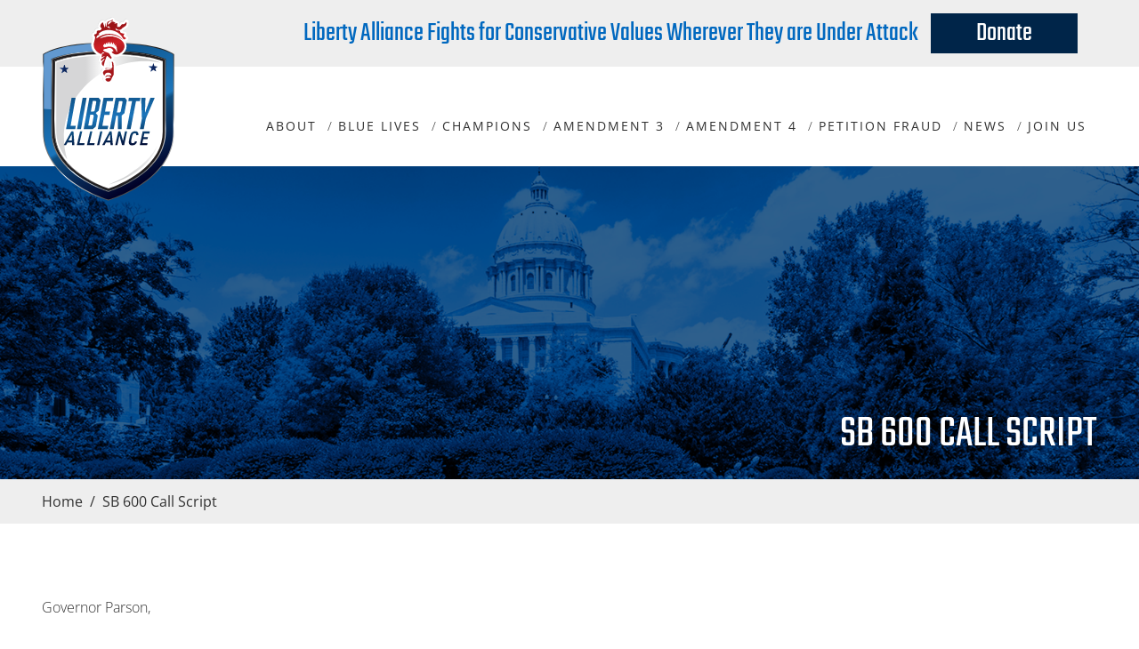

--- FILE ---
content_type: text/html; charset=utf-8
request_url: https://www.google.com/recaptcha/api2/anchor?ar=1&k=6LejGlMeAAAAAMVOiLl24xfBWLUmZ2gMf7pduE21&co=aHR0cHM6Ly9saWJlcnR5YWxsaWFuY2V1c2EuY29tOjQ0Mw..&hl=en&v=PoyoqOPhxBO7pBk68S4YbpHZ&size=invisible&anchor-ms=20000&execute-ms=30000&cb=mkyd7lfvb48h
body_size: 48586
content:
<!DOCTYPE HTML><html dir="ltr" lang="en"><head><meta http-equiv="Content-Type" content="text/html; charset=UTF-8">
<meta http-equiv="X-UA-Compatible" content="IE=edge">
<title>reCAPTCHA</title>
<style type="text/css">
/* cyrillic-ext */
@font-face {
  font-family: 'Roboto';
  font-style: normal;
  font-weight: 400;
  font-stretch: 100%;
  src: url(//fonts.gstatic.com/s/roboto/v48/KFO7CnqEu92Fr1ME7kSn66aGLdTylUAMa3GUBHMdazTgWw.woff2) format('woff2');
  unicode-range: U+0460-052F, U+1C80-1C8A, U+20B4, U+2DE0-2DFF, U+A640-A69F, U+FE2E-FE2F;
}
/* cyrillic */
@font-face {
  font-family: 'Roboto';
  font-style: normal;
  font-weight: 400;
  font-stretch: 100%;
  src: url(//fonts.gstatic.com/s/roboto/v48/KFO7CnqEu92Fr1ME7kSn66aGLdTylUAMa3iUBHMdazTgWw.woff2) format('woff2');
  unicode-range: U+0301, U+0400-045F, U+0490-0491, U+04B0-04B1, U+2116;
}
/* greek-ext */
@font-face {
  font-family: 'Roboto';
  font-style: normal;
  font-weight: 400;
  font-stretch: 100%;
  src: url(//fonts.gstatic.com/s/roboto/v48/KFO7CnqEu92Fr1ME7kSn66aGLdTylUAMa3CUBHMdazTgWw.woff2) format('woff2');
  unicode-range: U+1F00-1FFF;
}
/* greek */
@font-face {
  font-family: 'Roboto';
  font-style: normal;
  font-weight: 400;
  font-stretch: 100%;
  src: url(//fonts.gstatic.com/s/roboto/v48/KFO7CnqEu92Fr1ME7kSn66aGLdTylUAMa3-UBHMdazTgWw.woff2) format('woff2');
  unicode-range: U+0370-0377, U+037A-037F, U+0384-038A, U+038C, U+038E-03A1, U+03A3-03FF;
}
/* math */
@font-face {
  font-family: 'Roboto';
  font-style: normal;
  font-weight: 400;
  font-stretch: 100%;
  src: url(//fonts.gstatic.com/s/roboto/v48/KFO7CnqEu92Fr1ME7kSn66aGLdTylUAMawCUBHMdazTgWw.woff2) format('woff2');
  unicode-range: U+0302-0303, U+0305, U+0307-0308, U+0310, U+0312, U+0315, U+031A, U+0326-0327, U+032C, U+032F-0330, U+0332-0333, U+0338, U+033A, U+0346, U+034D, U+0391-03A1, U+03A3-03A9, U+03B1-03C9, U+03D1, U+03D5-03D6, U+03F0-03F1, U+03F4-03F5, U+2016-2017, U+2034-2038, U+203C, U+2040, U+2043, U+2047, U+2050, U+2057, U+205F, U+2070-2071, U+2074-208E, U+2090-209C, U+20D0-20DC, U+20E1, U+20E5-20EF, U+2100-2112, U+2114-2115, U+2117-2121, U+2123-214F, U+2190, U+2192, U+2194-21AE, U+21B0-21E5, U+21F1-21F2, U+21F4-2211, U+2213-2214, U+2216-22FF, U+2308-230B, U+2310, U+2319, U+231C-2321, U+2336-237A, U+237C, U+2395, U+239B-23B7, U+23D0, U+23DC-23E1, U+2474-2475, U+25AF, U+25B3, U+25B7, U+25BD, U+25C1, U+25CA, U+25CC, U+25FB, U+266D-266F, U+27C0-27FF, U+2900-2AFF, U+2B0E-2B11, U+2B30-2B4C, U+2BFE, U+3030, U+FF5B, U+FF5D, U+1D400-1D7FF, U+1EE00-1EEFF;
}
/* symbols */
@font-face {
  font-family: 'Roboto';
  font-style: normal;
  font-weight: 400;
  font-stretch: 100%;
  src: url(//fonts.gstatic.com/s/roboto/v48/KFO7CnqEu92Fr1ME7kSn66aGLdTylUAMaxKUBHMdazTgWw.woff2) format('woff2');
  unicode-range: U+0001-000C, U+000E-001F, U+007F-009F, U+20DD-20E0, U+20E2-20E4, U+2150-218F, U+2190, U+2192, U+2194-2199, U+21AF, U+21E6-21F0, U+21F3, U+2218-2219, U+2299, U+22C4-22C6, U+2300-243F, U+2440-244A, U+2460-24FF, U+25A0-27BF, U+2800-28FF, U+2921-2922, U+2981, U+29BF, U+29EB, U+2B00-2BFF, U+4DC0-4DFF, U+FFF9-FFFB, U+10140-1018E, U+10190-1019C, U+101A0, U+101D0-101FD, U+102E0-102FB, U+10E60-10E7E, U+1D2C0-1D2D3, U+1D2E0-1D37F, U+1F000-1F0FF, U+1F100-1F1AD, U+1F1E6-1F1FF, U+1F30D-1F30F, U+1F315, U+1F31C, U+1F31E, U+1F320-1F32C, U+1F336, U+1F378, U+1F37D, U+1F382, U+1F393-1F39F, U+1F3A7-1F3A8, U+1F3AC-1F3AF, U+1F3C2, U+1F3C4-1F3C6, U+1F3CA-1F3CE, U+1F3D4-1F3E0, U+1F3ED, U+1F3F1-1F3F3, U+1F3F5-1F3F7, U+1F408, U+1F415, U+1F41F, U+1F426, U+1F43F, U+1F441-1F442, U+1F444, U+1F446-1F449, U+1F44C-1F44E, U+1F453, U+1F46A, U+1F47D, U+1F4A3, U+1F4B0, U+1F4B3, U+1F4B9, U+1F4BB, U+1F4BF, U+1F4C8-1F4CB, U+1F4D6, U+1F4DA, U+1F4DF, U+1F4E3-1F4E6, U+1F4EA-1F4ED, U+1F4F7, U+1F4F9-1F4FB, U+1F4FD-1F4FE, U+1F503, U+1F507-1F50B, U+1F50D, U+1F512-1F513, U+1F53E-1F54A, U+1F54F-1F5FA, U+1F610, U+1F650-1F67F, U+1F687, U+1F68D, U+1F691, U+1F694, U+1F698, U+1F6AD, U+1F6B2, U+1F6B9-1F6BA, U+1F6BC, U+1F6C6-1F6CF, U+1F6D3-1F6D7, U+1F6E0-1F6EA, U+1F6F0-1F6F3, U+1F6F7-1F6FC, U+1F700-1F7FF, U+1F800-1F80B, U+1F810-1F847, U+1F850-1F859, U+1F860-1F887, U+1F890-1F8AD, U+1F8B0-1F8BB, U+1F8C0-1F8C1, U+1F900-1F90B, U+1F93B, U+1F946, U+1F984, U+1F996, U+1F9E9, U+1FA00-1FA6F, U+1FA70-1FA7C, U+1FA80-1FA89, U+1FA8F-1FAC6, U+1FACE-1FADC, U+1FADF-1FAE9, U+1FAF0-1FAF8, U+1FB00-1FBFF;
}
/* vietnamese */
@font-face {
  font-family: 'Roboto';
  font-style: normal;
  font-weight: 400;
  font-stretch: 100%;
  src: url(//fonts.gstatic.com/s/roboto/v48/KFO7CnqEu92Fr1ME7kSn66aGLdTylUAMa3OUBHMdazTgWw.woff2) format('woff2');
  unicode-range: U+0102-0103, U+0110-0111, U+0128-0129, U+0168-0169, U+01A0-01A1, U+01AF-01B0, U+0300-0301, U+0303-0304, U+0308-0309, U+0323, U+0329, U+1EA0-1EF9, U+20AB;
}
/* latin-ext */
@font-face {
  font-family: 'Roboto';
  font-style: normal;
  font-weight: 400;
  font-stretch: 100%;
  src: url(//fonts.gstatic.com/s/roboto/v48/KFO7CnqEu92Fr1ME7kSn66aGLdTylUAMa3KUBHMdazTgWw.woff2) format('woff2');
  unicode-range: U+0100-02BA, U+02BD-02C5, U+02C7-02CC, U+02CE-02D7, U+02DD-02FF, U+0304, U+0308, U+0329, U+1D00-1DBF, U+1E00-1E9F, U+1EF2-1EFF, U+2020, U+20A0-20AB, U+20AD-20C0, U+2113, U+2C60-2C7F, U+A720-A7FF;
}
/* latin */
@font-face {
  font-family: 'Roboto';
  font-style: normal;
  font-weight: 400;
  font-stretch: 100%;
  src: url(//fonts.gstatic.com/s/roboto/v48/KFO7CnqEu92Fr1ME7kSn66aGLdTylUAMa3yUBHMdazQ.woff2) format('woff2');
  unicode-range: U+0000-00FF, U+0131, U+0152-0153, U+02BB-02BC, U+02C6, U+02DA, U+02DC, U+0304, U+0308, U+0329, U+2000-206F, U+20AC, U+2122, U+2191, U+2193, U+2212, U+2215, U+FEFF, U+FFFD;
}
/* cyrillic-ext */
@font-face {
  font-family: 'Roboto';
  font-style: normal;
  font-weight: 500;
  font-stretch: 100%;
  src: url(//fonts.gstatic.com/s/roboto/v48/KFO7CnqEu92Fr1ME7kSn66aGLdTylUAMa3GUBHMdazTgWw.woff2) format('woff2');
  unicode-range: U+0460-052F, U+1C80-1C8A, U+20B4, U+2DE0-2DFF, U+A640-A69F, U+FE2E-FE2F;
}
/* cyrillic */
@font-face {
  font-family: 'Roboto';
  font-style: normal;
  font-weight: 500;
  font-stretch: 100%;
  src: url(//fonts.gstatic.com/s/roboto/v48/KFO7CnqEu92Fr1ME7kSn66aGLdTylUAMa3iUBHMdazTgWw.woff2) format('woff2');
  unicode-range: U+0301, U+0400-045F, U+0490-0491, U+04B0-04B1, U+2116;
}
/* greek-ext */
@font-face {
  font-family: 'Roboto';
  font-style: normal;
  font-weight: 500;
  font-stretch: 100%;
  src: url(//fonts.gstatic.com/s/roboto/v48/KFO7CnqEu92Fr1ME7kSn66aGLdTylUAMa3CUBHMdazTgWw.woff2) format('woff2');
  unicode-range: U+1F00-1FFF;
}
/* greek */
@font-face {
  font-family: 'Roboto';
  font-style: normal;
  font-weight: 500;
  font-stretch: 100%;
  src: url(//fonts.gstatic.com/s/roboto/v48/KFO7CnqEu92Fr1ME7kSn66aGLdTylUAMa3-UBHMdazTgWw.woff2) format('woff2');
  unicode-range: U+0370-0377, U+037A-037F, U+0384-038A, U+038C, U+038E-03A1, U+03A3-03FF;
}
/* math */
@font-face {
  font-family: 'Roboto';
  font-style: normal;
  font-weight: 500;
  font-stretch: 100%;
  src: url(//fonts.gstatic.com/s/roboto/v48/KFO7CnqEu92Fr1ME7kSn66aGLdTylUAMawCUBHMdazTgWw.woff2) format('woff2');
  unicode-range: U+0302-0303, U+0305, U+0307-0308, U+0310, U+0312, U+0315, U+031A, U+0326-0327, U+032C, U+032F-0330, U+0332-0333, U+0338, U+033A, U+0346, U+034D, U+0391-03A1, U+03A3-03A9, U+03B1-03C9, U+03D1, U+03D5-03D6, U+03F0-03F1, U+03F4-03F5, U+2016-2017, U+2034-2038, U+203C, U+2040, U+2043, U+2047, U+2050, U+2057, U+205F, U+2070-2071, U+2074-208E, U+2090-209C, U+20D0-20DC, U+20E1, U+20E5-20EF, U+2100-2112, U+2114-2115, U+2117-2121, U+2123-214F, U+2190, U+2192, U+2194-21AE, U+21B0-21E5, U+21F1-21F2, U+21F4-2211, U+2213-2214, U+2216-22FF, U+2308-230B, U+2310, U+2319, U+231C-2321, U+2336-237A, U+237C, U+2395, U+239B-23B7, U+23D0, U+23DC-23E1, U+2474-2475, U+25AF, U+25B3, U+25B7, U+25BD, U+25C1, U+25CA, U+25CC, U+25FB, U+266D-266F, U+27C0-27FF, U+2900-2AFF, U+2B0E-2B11, U+2B30-2B4C, U+2BFE, U+3030, U+FF5B, U+FF5D, U+1D400-1D7FF, U+1EE00-1EEFF;
}
/* symbols */
@font-face {
  font-family: 'Roboto';
  font-style: normal;
  font-weight: 500;
  font-stretch: 100%;
  src: url(//fonts.gstatic.com/s/roboto/v48/KFO7CnqEu92Fr1ME7kSn66aGLdTylUAMaxKUBHMdazTgWw.woff2) format('woff2');
  unicode-range: U+0001-000C, U+000E-001F, U+007F-009F, U+20DD-20E0, U+20E2-20E4, U+2150-218F, U+2190, U+2192, U+2194-2199, U+21AF, U+21E6-21F0, U+21F3, U+2218-2219, U+2299, U+22C4-22C6, U+2300-243F, U+2440-244A, U+2460-24FF, U+25A0-27BF, U+2800-28FF, U+2921-2922, U+2981, U+29BF, U+29EB, U+2B00-2BFF, U+4DC0-4DFF, U+FFF9-FFFB, U+10140-1018E, U+10190-1019C, U+101A0, U+101D0-101FD, U+102E0-102FB, U+10E60-10E7E, U+1D2C0-1D2D3, U+1D2E0-1D37F, U+1F000-1F0FF, U+1F100-1F1AD, U+1F1E6-1F1FF, U+1F30D-1F30F, U+1F315, U+1F31C, U+1F31E, U+1F320-1F32C, U+1F336, U+1F378, U+1F37D, U+1F382, U+1F393-1F39F, U+1F3A7-1F3A8, U+1F3AC-1F3AF, U+1F3C2, U+1F3C4-1F3C6, U+1F3CA-1F3CE, U+1F3D4-1F3E0, U+1F3ED, U+1F3F1-1F3F3, U+1F3F5-1F3F7, U+1F408, U+1F415, U+1F41F, U+1F426, U+1F43F, U+1F441-1F442, U+1F444, U+1F446-1F449, U+1F44C-1F44E, U+1F453, U+1F46A, U+1F47D, U+1F4A3, U+1F4B0, U+1F4B3, U+1F4B9, U+1F4BB, U+1F4BF, U+1F4C8-1F4CB, U+1F4D6, U+1F4DA, U+1F4DF, U+1F4E3-1F4E6, U+1F4EA-1F4ED, U+1F4F7, U+1F4F9-1F4FB, U+1F4FD-1F4FE, U+1F503, U+1F507-1F50B, U+1F50D, U+1F512-1F513, U+1F53E-1F54A, U+1F54F-1F5FA, U+1F610, U+1F650-1F67F, U+1F687, U+1F68D, U+1F691, U+1F694, U+1F698, U+1F6AD, U+1F6B2, U+1F6B9-1F6BA, U+1F6BC, U+1F6C6-1F6CF, U+1F6D3-1F6D7, U+1F6E0-1F6EA, U+1F6F0-1F6F3, U+1F6F7-1F6FC, U+1F700-1F7FF, U+1F800-1F80B, U+1F810-1F847, U+1F850-1F859, U+1F860-1F887, U+1F890-1F8AD, U+1F8B0-1F8BB, U+1F8C0-1F8C1, U+1F900-1F90B, U+1F93B, U+1F946, U+1F984, U+1F996, U+1F9E9, U+1FA00-1FA6F, U+1FA70-1FA7C, U+1FA80-1FA89, U+1FA8F-1FAC6, U+1FACE-1FADC, U+1FADF-1FAE9, U+1FAF0-1FAF8, U+1FB00-1FBFF;
}
/* vietnamese */
@font-face {
  font-family: 'Roboto';
  font-style: normal;
  font-weight: 500;
  font-stretch: 100%;
  src: url(//fonts.gstatic.com/s/roboto/v48/KFO7CnqEu92Fr1ME7kSn66aGLdTylUAMa3OUBHMdazTgWw.woff2) format('woff2');
  unicode-range: U+0102-0103, U+0110-0111, U+0128-0129, U+0168-0169, U+01A0-01A1, U+01AF-01B0, U+0300-0301, U+0303-0304, U+0308-0309, U+0323, U+0329, U+1EA0-1EF9, U+20AB;
}
/* latin-ext */
@font-face {
  font-family: 'Roboto';
  font-style: normal;
  font-weight: 500;
  font-stretch: 100%;
  src: url(//fonts.gstatic.com/s/roboto/v48/KFO7CnqEu92Fr1ME7kSn66aGLdTylUAMa3KUBHMdazTgWw.woff2) format('woff2');
  unicode-range: U+0100-02BA, U+02BD-02C5, U+02C7-02CC, U+02CE-02D7, U+02DD-02FF, U+0304, U+0308, U+0329, U+1D00-1DBF, U+1E00-1E9F, U+1EF2-1EFF, U+2020, U+20A0-20AB, U+20AD-20C0, U+2113, U+2C60-2C7F, U+A720-A7FF;
}
/* latin */
@font-face {
  font-family: 'Roboto';
  font-style: normal;
  font-weight: 500;
  font-stretch: 100%;
  src: url(//fonts.gstatic.com/s/roboto/v48/KFO7CnqEu92Fr1ME7kSn66aGLdTylUAMa3yUBHMdazQ.woff2) format('woff2');
  unicode-range: U+0000-00FF, U+0131, U+0152-0153, U+02BB-02BC, U+02C6, U+02DA, U+02DC, U+0304, U+0308, U+0329, U+2000-206F, U+20AC, U+2122, U+2191, U+2193, U+2212, U+2215, U+FEFF, U+FFFD;
}
/* cyrillic-ext */
@font-face {
  font-family: 'Roboto';
  font-style: normal;
  font-weight: 900;
  font-stretch: 100%;
  src: url(//fonts.gstatic.com/s/roboto/v48/KFO7CnqEu92Fr1ME7kSn66aGLdTylUAMa3GUBHMdazTgWw.woff2) format('woff2');
  unicode-range: U+0460-052F, U+1C80-1C8A, U+20B4, U+2DE0-2DFF, U+A640-A69F, U+FE2E-FE2F;
}
/* cyrillic */
@font-face {
  font-family: 'Roboto';
  font-style: normal;
  font-weight: 900;
  font-stretch: 100%;
  src: url(//fonts.gstatic.com/s/roboto/v48/KFO7CnqEu92Fr1ME7kSn66aGLdTylUAMa3iUBHMdazTgWw.woff2) format('woff2');
  unicode-range: U+0301, U+0400-045F, U+0490-0491, U+04B0-04B1, U+2116;
}
/* greek-ext */
@font-face {
  font-family: 'Roboto';
  font-style: normal;
  font-weight: 900;
  font-stretch: 100%;
  src: url(//fonts.gstatic.com/s/roboto/v48/KFO7CnqEu92Fr1ME7kSn66aGLdTylUAMa3CUBHMdazTgWw.woff2) format('woff2');
  unicode-range: U+1F00-1FFF;
}
/* greek */
@font-face {
  font-family: 'Roboto';
  font-style: normal;
  font-weight: 900;
  font-stretch: 100%;
  src: url(//fonts.gstatic.com/s/roboto/v48/KFO7CnqEu92Fr1ME7kSn66aGLdTylUAMa3-UBHMdazTgWw.woff2) format('woff2');
  unicode-range: U+0370-0377, U+037A-037F, U+0384-038A, U+038C, U+038E-03A1, U+03A3-03FF;
}
/* math */
@font-face {
  font-family: 'Roboto';
  font-style: normal;
  font-weight: 900;
  font-stretch: 100%;
  src: url(//fonts.gstatic.com/s/roboto/v48/KFO7CnqEu92Fr1ME7kSn66aGLdTylUAMawCUBHMdazTgWw.woff2) format('woff2');
  unicode-range: U+0302-0303, U+0305, U+0307-0308, U+0310, U+0312, U+0315, U+031A, U+0326-0327, U+032C, U+032F-0330, U+0332-0333, U+0338, U+033A, U+0346, U+034D, U+0391-03A1, U+03A3-03A9, U+03B1-03C9, U+03D1, U+03D5-03D6, U+03F0-03F1, U+03F4-03F5, U+2016-2017, U+2034-2038, U+203C, U+2040, U+2043, U+2047, U+2050, U+2057, U+205F, U+2070-2071, U+2074-208E, U+2090-209C, U+20D0-20DC, U+20E1, U+20E5-20EF, U+2100-2112, U+2114-2115, U+2117-2121, U+2123-214F, U+2190, U+2192, U+2194-21AE, U+21B0-21E5, U+21F1-21F2, U+21F4-2211, U+2213-2214, U+2216-22FF, U+2308-230B, U+2310, U+2319, U+231C-2321, U+2336-237A, U+237C, U+2395, U+239B-23B7, U+23D0, U+23DC-23E1, U+2474-2475, U+25AF, U+25B3, U+25B7, U+25BD, U+25C1, U+25CA, U+25CC, U+25FB, U+266D-266F, U+27C0-27FF, U+2900-2AFF, U+2B0E-2B11, U+2B30-2B4C, U+2BFE, U+3030, U+FF5B, U+FF5D, U+1D400-1D7FF, U+1EE00-1EEFF;
}
/* symbols */
@font-face {
  font-family: 'Roboto';
  font-style: normal;
  font-weight: 900;
  font-stretch: 100%;
  src: url(//fonts.gstatic.com/s/roboto/v48/KFO7CnqEu92Fr1ME7kSn66aGLdTylUAMaxKUBHMdazTgWw.woff2) format('woff2');
  unicode-range: U+0001-000C, U+000E-001F, U+007F-009F, U+20DD-20E0, U+20E2-20E4, U+2150-218F, U+2190, U+2192, U+2194-2199, U+21AF, U+21E6-21F0, U+21F3, U+2218-2219, U+2299, U+22C4-22C6, U+2300-243F, U+2440-244A, U+2460-24FF, U+25A0-27BF, U+2800-28FF, U+2921-2922, U+2981, U+29BF, U+29EB, U+2B00-2BFF, U+4DC0-4DFF, U+FFF9-FFFB, U+10140-1018E, U+10190-1019C, U+101A0, U+101D0-101FD, U+102E0-102FB, U+10E60-10E7E, U+1D2C0-1D2D3, U+1D2E0-1D37F, U+1F000-1F0FF, U+1F100-1F1AD, U+1F1E6-1F1FF, U+1F30D-1F30F, U+1F315, U+1F31C, U+1F31E, U+1F320-1F32C, U+1F336, U+1F378, U+1F37D, U+1F382, U+1F393-1F39F, U+1F3A7-1F3A8, U+1F3AC-1F3AF, U+1F3C2, U+1F3C4-1F3C6, U+1F3CA-1F3CE, U+1F3D4-1F3E0, U+1F3ED, U+1F3F1-1F3F3, U+1F3F5-1F3F7, U+1F408, U+1F415, U+1F41F, U+1F426, U+1F43F, U+1F441-1F442, U+1F444, U+1F446-1F449, U+1F44C-1F44E, U+1F453, U+1F46A, U+1F47D, U+1F4A3, U+1F4B0, U+1F4B3, U+1F4B9, U+1F4BB, U+1F4BF, U+1F4C8-1F4CB, U+1F4D6, U+1F4DA, U+1F4DF, U+1F4E3-1F4E6, U+1F4EA-1F4ED, U+1F4F7, U+1F4F9-1F4FB, U+1F4FD-1F4FE, U+1F503, U+1F507-1F50B, U+1F50D, U+1F512-1F513, U+1F53E-1F54A, U+1F54F-1F5FA, U+1F610, U+1F650-1F67F, U+1F687, U+1F68D, U+1F691, U+1F694, U+1F698, U+1F6AD, U+1F6B2, U+1F6B9-1F6BA, U+1F6BC, U+1F6C6-1F6CF, U+1F6D3-1F6D7, U+1F6E0-1F6EA, U+1F6F0-1F6F3, U+1F6F7-1F6FC, U+1F700-1F7FF, U+1F800-1F80B, U+1F810-1F847, U+1F850-1F859, U+1F860-1F887, U+1F890-1F8AD, U+1F8B0-1F8BB, U+1F8C0-1F8C1, U+1F900-1F90B, U+1F93B, U+1F946, U+1F984, U+1F996, U+1F9E9, U+1FA00-1FA6F, U+1FA70-1FA7C, U+1FA80-1FA89, U+1FA8F-1FAC6, U+1FACE-1FADC, U+1FADF-1FAE9, U+1FAF0-1FAF8, U+1FB00-1FBFF;
}
/* vietnamese */
@font-face {
  font-family: 'Roboto';
  font-style: normal;
  font-weight: 900;
  font-stretch: 100%;
  src: url(//fonts.gstatic.com/s/roboto/v48/KFO7CnqEu92Fr1ME7kSn66aGLdTylUAMa3OUBHMdazTgWw.woff2) format('woff2');
  unicode-range: U+0102-0103, U+0110-0111, U+0128-0129, U+0168-0169, U+01A0-01A1, U+01AF-01B0, U+0300-0301, U+0303-0304, U+0308-0309, U+0323, U+0329, U+1EA0-1EF9, U+20AB;
}
/* latin-ext */
@font-face {
  font-family: 'Roboto';
  font-style: normal;
  font-weight: 900;
  font-stretch: 100%;
  src: url(//fonts.gstatic.com/s/roboto/v48/KFO7CnqEu92Fr1ME7kSn66aGLdTylUAMa3KUBHMdazTgWw.woff2) format('woff2');
  unicode-range: U+0100-02BA, U+02BD-02C5, U+02C7-02CC, U+02CE-02D7, U+02DD-02FF, U+0304, U+0308, U+0329, U+1D00-1DBF, U+1E00-1E9F, U+1EF2-1EFF, U+2020, U+20A0-20AB, U+20AD-20C0, U+2113, U+2C60-2C7F, U+A720-A7FF;
}
/* latin */
@font-face {
  font-family: 'Roboto';
  font-style: normal;
  font-weight: 900;
  font-stretch: 100%;
  src: url(//fonts.gstatic.com/s/roboto/v48/KFO7CnqEu92Fr1ME7kSn66aGLdTylUAMa3yUBHMdazQ.woff2) format('woff2');
  unicode-range: U+0000-00FF, U+0131, U+0152-0153, U+02BB-02BC, U+02C6, U+02DA, U+02DC, U+0304, U+0308, U+0329, U+2000-206F, U+20AC, U+2122, U+2191, U+2193, U+2212, U+2215, U+FEFF, U+FFFD;
}

</style>
<link rel="stylesheet" type="text/css" href="https://www.gstatic.com/recaptcha/releases/PoyoqOPhxBO7pBk68S4YbpHZ/styles__ltr.css">
<script nonce="hVkQPQwX2B2kxWk77lB3DQ" type="text/javascript">window['__recaptcha_api'] = 'https://www.google.com/recaptcha/api2/';</script>
<script type="text/javascript" src="https://www.gstatic.com/recaptcha/releases/PoyoqOPhxBO7pBk68S4YbpHZ/recaptcha__en.js" nonce="hVkQPQwX2B2kxWk77lB3DQ">
      
    </script></head>
<body><div id="rc-anchor-alert" class="rc-anchor-alert"></div>
<input type="hidden" id="recaptcha-token" value="[base64]">
<script type="text/javascript" nonce="hVkQPQwX2B2kxWk77lB3DQ">
      recaptcha.anchor.Main.init("[\x22ainput\x22,[\x22bgdata\x22,\x22\x22,\[base64]/[base64]/UltIKytdPWE6KGE8MjA0OD9SW0grK109YT4+NnwxOTI6KChhJjY0NTEyKT09NTUyOTYmJnErMTxoLmxlbmd0aCYmKGguY2hhckNvZGVBdChxKzEpJjY0NTEyKT09NTYzMjA/[base64]/MjU1OlI/[base64]/[base64]/[base64]/[base64]/[base64]/[base64]/[base64]/[base64]/[base64]/[base64]\x22,\[base64]\\u003d\\u003d\x22,\x22KMOxPUDDiyFSw4NZwrzDusKPUFrCnHBDIMOBwqDDisOxXcO+w5fCpknDox4vT8KEShttU8KjScKkwp4+w4EzwpPCocKNw6LClE8Yw5zCklhbVMOowoASE8KsBlAzTsO7w7TDl8Okw6vCg2LCkMKVwq3Dp1DDlkPDsBHDtcKOPEXDqRjCjwHDug1/wr1LwrV2wrDDpj0HwqjCsFFPw7vDgxTCk0fCuBrDpMKSw44Pw7jDosKpLgzCrkzDpQdKNHjDuMORwo7CrsOgF8Khw50nwpbDoC43w5HCmmlDbMKow5fCmMKqK8KawoI+wr3DgMO/SMKQwpnCvD/CqsORIXZMGxV9w4vCqwXCgsK4wpRow43CgMKxwqPCt8K8w6E1KgUuwowGwo9jGAoGQcKyI2/CpwlZXMOdwrgZw6BFwpvCtw7CisKiMGXDpcKTwrBew7U0DsOWwp3CoXZ5McKMwqJgbGfCpDVcw5/DtzLDpMKbCcKGIMKaF8O5w6giwo3CtsOEOMOewr/[base64]/E8K8V1fDlMK1w4XCk0XDjMOuZ8ORwqBsAwUiBzpoOwdzwqbDmMKNX0pmw5vDmy4OwrxEVsKhw7vCgMKew4XCiHwCchsfaj9gPHRYw4PDjD4EOcKLw4EFw4jDjglwbcOUF8KbZMKhwrHCgMO/WX9UcwfDh2kMDMONC3LChz4Xwo/Dg8OFRMKbw4fDsWXCmcKdwrdCwpZxVcKCw53DucObw6BZw5DDo8KRwq7DjRfCtAXCpXHCj8Kyw6zDiRfCqsOnwpvDnsK3DloWw4hCw6BPX8OedwLDqcKgZCXDlMOpN2DCkgjDuMK/CsOkeFQtwpTCqko/w6YewrE9wpvCqCLDosKKCsKvw7coVDIoO8ORS8KQGnTCpHVzw7MUb3tzw7zCi8KUflDCn0LCp8KQJHTDpMO9VRViE8Kmw5fCnDRRw7LDnsKLw7HCpk8lb8O4fx05Yh0Jw4c/c1ZjcMKyw49APWhud2PDhcKtw5fCh8K4w6tLRwguwqrCkjrClj3DvcOLwqwxLMOlEVB3w51QBMKNwpguIsOaw40uwrvDs0zCksOhE8OCX8KiHMKSccKifcOiwrwQJRLDg1DDhBgCwrpRwpI3E1QkHMKmBcORGcOrZsO8ZsO2woPCgV/[base64]/Du2rDmSNzEsKbRk4dw5PDhX5OwoTDgTPCvVp/wpbCiwMzJzrDpntrw7/DvFLCp8KQwrA8fMK/wqZ/D3rDij3DpW93CsKTw44tAMOHLD4uHghzNxDCqUJkKsOVJcOTwopcHl88woUKwpLCl1JyM8OjXMKARzfDiAFtWsOXwo/[base64]/DrcKtw5fCncKiw4M5wpjCg8O+wqIxBiNMURYQZFDCpSRJHU4yfihQwr0zw5pcVcOJw48vGz/DpMOtHMK+wrEdw5gOw7/Cu8KWRTJBCG3DmEY6w5DDikYhwoTDhsKVZMKsLgbDmMO2e0PDn1gwLkbDqsOGw68fY8Kowp5Iw6sww6xzw5vCvsKqesOMw6Aew5oZGcOjGMKNwr/[base64]/CiMK7w5PChj7DpMKJwrlFZMOPwrpuLsKfVcOtG8O7DXLDrRjDvcKaLEHDvMOxEHAxfMKyCD1hc8OaNA3DisK1w4E4w4PCqMKewp8Kwp4JwqPDgH3DtEjCpsKgPsKENj3Co8K6Mm/Ck8KaKcOFw4Ufw7NIZkYjw4gaGxfCh8KRw7TDrXFWwoRgQMKqbMOoZsKWwrkFKHlXw4XDocKnL8Kdw5vCgMO3b2lQScKzw5XDhsK9w4rCt8KXOn3Cj8O6w5HCo2HDqgHDuCcjFT3DjsOGwqYXIMKQw5hgH8OmaMOvwrAbYGPCowTCvHzDpU/DvcOgLz/DtxUpw5zDjjrCkcOGL0hvw67CisO7w5Ivw4dmKl9RSjVaAsKxw41sw5kXw67DvQFnw7Ycwqhvwqwyw5DCgsK/[base64]/DhsOdXsKKU8OnaVoawqQ5w6I3w6bDkmslGHPDr194D3FBw7s7IywswoRQdwPDvcKLSSwCO3Qcw63CnRFofcK/w6oNwoXCl8OyEwMxwpLCixtvw7RlPW7Ct1IzCcOAw481w5nCvMORdsK6EznDlE5+wrLCqsKbRndmw6nCtEIiw4zCqXjDp8Kmwo4MBcKEwqFDH8OzLA/CshJOwoRuw40VwrDCvwzDucKbHX/DuRnDrAbChQnCgUtawr8wZlbCvD7CtVUXCsKXw6jDqcKHDgPDqlEkw7TDjsOEwqpcKGnDk8KHQMKSCMO1wrJ4IAzDqsK2RATCucKtP1McV8Orw6rDmR3ClcKVwo7Cg3jCvkcLwpPDn8OOf8KBw7zCpcKCw7TCtV/DljwuF8OnP1nCoGHChm0mCsK7MyxHw59KESl7KMObwpbCp8KEIsKHw4nCoQcpwowCw7/CkAvDssKZwoIzwrrCuBTDhQTCi0xMacOIGWjCqC/[base64]/[base64]/DkcKtdk5Wd8Kaw6hceQwVw6kVwobDrURoc8OSwowkw695KMOTdcKnwpHCmMKYTWTCpQzDjl/Dl8OIBsKswoMzDD3DqDzCg8OJwpXCgsKSwrvCqVbCncKRwpvClsOyw7XCvcOMPsKhRmIdFQbCrcODw6XDs0JsWlZyM8OEPzQVwrLDlRLDt8OYwqDDi8Ohw7jDrDPDpwICw5XCtAPDhWsww6TDlsKmV8KXw4DDucKzw4FUwqV1w47Cs2V5w49Qw6dRfcKpwpbDu8O/K8KWwovDkCTCv8K4wr3CvsKdTFbChsOFw786w5YYw7A8w4ACw5nDrXHCt8K/w4XChcKBwpjDg8Olw4lzwr3DlA/[base64]/w6ByHsOjwofDnRPDhsOefE7CkMOtwp/Cq8KOP8KOw6vCsMKywqzChxPCgkBvw5zCoMKSwrRlwr8Tw7TCqcKnw7k6TMKDBMO1R8KNw67DgmUIZlsYw4/CiCsrwobCtsOEwptHGMOkw4UMw4jChMKuwqBgwosbFFtxBsKHw7dBwo95YHHDlcKbDR4hw6gSD1bDicOBw7ljRMKrwqLDuUA/wrRMw6fCl0zDqkFww6XDgVkQI0crLXJyUcKhwoUgwq8VVcOUwrwMwoAbdBvCncO7w5J5w6MnC8Olwp7Cgw8pwqHCpSDDmD0JMjM0w6JQZ8KJH8Kkw7k+w7I0B8KHw7PCik3DmCnDuMORw4jClcOfXDzDqj3CryhSwqwdw4ZCLFAdwqnCocKhDWpqVsO/[base64]/fMOowqzCu28iWMKvJ8O1wotMRsOURx4FcQnCpSIpwrTDjcKuwrdiwqk5GFRmQh3CuFTCvMKZw4o+VEhEwrjDnT/DhHJkYScrfcOzwpNhSTNvG8KEw4/Du8OEDMKow5RSJW4kIcOzw4MrOMKiw67CkcKPAMK0PXYgwo3Di3vClsO6IyTCicO6V243w4HDl2LDqETDrn0nwqRtwpsCw5llwrTCrx/CvDTDvwVcw7gewrshw6fDu8K+wozCs8O/JlfDj8OsZQ4Dwqp1wrNjwqp0w6gKKF1mw5XDkMOtw7jCl8KTwrdrc3BewqVxWQjCmsOWwqHCq8KCwoghw78GHHBkTCtXYUd/w7hiwq/CusKdwo7CnSjDmsKAw6LDgH1ww55ww5FNw5PDjzzDt8KLw6TDoMOfw6zCoyMDZsKMbcK2w7l8UsKiwrrDvcO3HcOtYsKRwo7CkmZjw59Zw73DlcKrLMO3UknCrsOawp1tw6nDncOYw7HCon08w5XDtMO4wogDwrXCnHZIwrN0HcOjwovDisOfGz/Do8Oywq9kRMOXVcOnwprDmUTCmD48wq3DmHx2w51hFcOCwo8YF8KsSsOiAw1AwphwVMOzDsO0F8KheMOEfsKJPlBFwoVdw4fCiMOCwrLDnsOZO8O/EsKScMKXw6bDjC0USsK2L8KCCcKbwr0Ww67Do0TChi4CwrB8clTDsltRf0/CrsKFw7wcwocKSMOPOsKxw6vCjMK4KUzCs8OibcOtcC8dWsORcn9PGcOJw7s8woHDignDu0PDvx4yAl8Nc8Kuwr7Dt8O+TBnDucO8FcKFSsO0woTDt0sMYwoDwqLDmcOkw5JKw4DDgRPCtS7DsgIEwqrCrTzDnwLCvB8Pw4wVJyp7wq/DnmrCoMOtw4HCoDHDpMOIA8OSJsOnw4sKJzoaw6BvwrIZWC/[base64]/[base64]/[base64]/[base64]/CtwkLElnDlCtkPMKJMcOWGBJow6Vzwr3Cs8OXe8O9wo/DmMKOfMKyQcOcWMOiw6nDhUTDvhQhYQoawrnCosKdBcKBw5rCocKpGE5CQFVsKsOOE1fDg8OoNWDCnFkEYcKZwrrDiMOqw7wLXcKEA8K6wqUcw6gaeW7DvMOgw5/CgsKtegECw7QKw7/ClcKFMsO+MMOzScKnGsKRIVY2wqM/cXw8LzDClGpDw77DkXtjwq9lNAJUZ8KdH8KawqNyD8KQMEIlwr00MsOjw4saNcOww4d2wpwzChzCtMO5w6B2bMKKw6hQGcO3XD7CtXPCiFXDhizCniXCsA9FesKgasK9w51aFBIgR8OnwofCtjZoUsKww6ZKHMK2K8KHwqEtwqUGwrUGw5/[base64]/ChjrCoirDjsOKWVZpwooDwplNa8KrKSnDl8Ogw5jCpwfCgRtkw4fDmGrDsQTCukZ8wr3DscK7wr84w5lWbMOTHj/[base64]/DnsK5wqkoGjTCuMOGwq/CuHnDpksHwpE0w5p1wqrDhknDt8O8EcOtwrE6BMKpNsK/wpdXRsOUw4cBwq3DicO8w5LDrDXChwM9QMO9w5dnKDbCqMONKsKrUMObdjoSL1rClMO5UGENScO8c8OlwpteMmLDqFUPKAlrw4Fzw58hf8KbT8OOwrLDgnzCglZdQGvDuhLDh8K9DsKzYUFAw6QWIjnDm0pIwr8cw5/Dn8KoDUTCjU/[base64]/DgsK1wpjDpsKXRsKEw7TCq0DDn2HDiwBTwodNw6RLwq9wOsKqw4/Dn8OPD8KWwoDCijLDvcKefsOZwqDCk8Oyw57CpsK/[base64]/CkjvDpGQ+MhrDncODwoVKB8OcEx3CncK/[base64]/[base64]/UcKIwr1BwpVqw7jCqU8rwrlQWj3DssOsccOWJwHDuSJmBkzCqEjChsO/WsOUMSBWUHTDuMO+wqHDhAnCohI0wonChifCrsKzw6nDkMObFsOaw5vCtcO5aS4PYsKrw6LDlx5Cw5vDoh7Dj8K/Gk7Ctwpmf1ocw4PCmG7ClcKEwrbDlEVJwqc7w78swrB4WE/DlAXDo8Kew5vCscKFQcKkXkR9ZjrDqsKxGhvDj0UVwojCrjQRw5AnRGlqfCVXwpjCgsKrIBcIwp/CiVtuw5YDwoLCoMOzfyDDu8KzwoXCgUzCiR5Xw6vDjsKCFsKtwqnCisKQw75MwoYUC8OMBcKcE8OPwofCucKHwqPDgAzCiz3DssO5YMOkw7PCtMKrUcO4wq4LQD/CvSvDmzZkwq/ChExMwrrDqsKUD8OOWcKQPgXDtzfCm8K4FsKIwpZhw6fDscKdwr7DqBQWHcOzFxjCo1LCi3jCokbDuX0Fwq0FPcKVw7nDgsO2wop7fG7CkwIbLUTDq8K9WMKYIyUfw5IKX8K5K8ONwpPCi8OOCRDDhcKqwojDqBlmwoPCocOmPMOAUcOeNDvCssO/Q8OraE4tw4oSw7HCv8OiJMOmGsOewoTCrQfCuFIYw5LDnB3DqQlqwonCgCQRw7lycDwbw54vw5hNDGPChBLDvMKFw4/CtCHCmsO1NMOxRFMyCsOQF8KDwojCr3PDmMOhEsKEbifChcKYw57DpsKdLU7CisOgKMOOwqRkwpvCqsOFwqHChMKbaQ7DnQTCmMKkw4RGwrbDr8KXYxclLi5Owp3CgxFbD3fDm3l5wo/CssKNw7EHUsKNw5J3wpdRwrw2UzLCoMKmwq1SXcOVwpcgaMKbwr0xwrLDm39+M8KAw7rCuMKMw6YFwqjDqQLCi3EHCQtkQUrDvsO7w69DXWE4w7rDjMOFw6/Crn/Cj8ONXnA0wrXDn2IPRMKzwr3DmMObfcKgD8OMwojDpg8BE23DuxvDgMOVw7zDtQPCnMODDhDClMKcw75gXmvCsXTDrA/[base64]/Cu1ckw4MawpIYL8K2w459wojDk1PDnMKNLWTClxcIasKNImbDvVcmR1MadcK/[base64]/Dk8KLH8KVwrHDusKEZhtJwqELT1NcwqVrw6jCisKRw7/DtgbCvcKWw6tmZcOkYX3CncOXXHFSwrjCvXzDucKVJcK+B0B+M2TDo8Ofw4vChErCuSvDv8O6wpoiNsOEwr7CshXCkwkmwoJICMKUwqTCm8Kyw7/DvcO4PR/CpsOnFxzDox8BQ8O8w6dwcx9oDh1mw51aw4U2UlIBwq7DpMOVYF/CnwYkFMOUdmfCvcKnJ8KHw5s2BFXCqsKRfVXDpsKvFWo+ccOsUMKqIsKaw63CtsO3w7l5U8OwIcOvw5YjNkzDlMOfTF3CqmNHwrktw7VOPVLCum5ZwrM3czzClybCssONwrA/[base64]/[base64]/CkDYnw6jCrH7DicOXfWhGasKQwo/Duz3Dph0OA0fDlsKowqxLwo1YMMOlw7nDnsK7wrLCu8OJwrHCqcKDesOfwo7CvhrCk8KTwqErfcKqOX1Xwr3DkMOdw7nCnh7DrlpLw6fDnHMEw7Rmw4fCgsOsFyvCgsOjw7JkwoHCm0cscTPDhUbDmcKsw5nCpcKWUsKew6JtXsOgwr3CjMK2agrDl0/CkUpIw5HDvyvCo8K/KBxtAWHCoMOyR8KAfCrDmAzCo8O0woAXwqPDsAXDuHAuw6TDglHDp2vDi8ODT8KIwo3DnEQlLETDrFIyAcOlW8OMDXkrOmTDskUkYEDClQgAw7pWwqPCr8OxLcOdwrPChcORwrbDpHZ8A8KXX3TDtjFgw5DDmsK2LWU/ZcOawqE9w4V1LzfDgsOuWsKNbh3Cuk7DtMOGw59Zaip6UGsxw7sBwoEvwqzDp8Kuw6vCrzbCriloTMK4w6YqdhbCp8OKwrlMNXR8wrAVL8KefhXDqloRw5HDqCHClEUCUkQjGTrDqicLwr3DrsO2PT9TOcKCwoJkX8Kkw4TDsUt/OjccTMOvc8KowovDrcO4wowQw5fDkgzDqMK5wr4Pw6pAw4ctQ1LDtXB1w7rCsW3DpcK1VMKhwp0mwpXCvsKuV8O5bMK4w5tafQ/CkgNwKMKaT8OcAsKJwoUKNk/CvsOhQcKRw5zDocKLwo8AeBd5w6vCvMK5DsOXw5sxS1DDkQLCo8OnBcO7FWETw5fDrMKow6IbRsOewppbEsOlw5JuNcKnw4lPcsKfZjI4wphsw77CssOSwq/CocKyb8O5wonDnVFew5jCinTCt8KcJcKwKsOFwoobF8KeMsKlw6wgYMOFw5LDjsK6Ymouwqt+IsOuwq5Uw5NcwpDDtxrCk1LCj8KRwpnCosKjwo/[base64]/DswkIPGkKJ3h1w7VQw5LColbCucOtwr3ChFEUwobCjmoJwrTCsDsvBizCqnzDo8KJw7U2w4zCksK2w7rCpMK7w419TwY8DMK2Zl0cw5LCpMOIGcOVBsOYHcKTw4fDvyotAcOcc8OqwoV7w5/Dux7DkQ3DnMKCwpXCgUVyEMKhKBVbDQLCpcObwphZwozCrMOwAk/Ck1Q4E8OUwqVuw4oxw7V/wpHDsMOFMlHDnsO7wrLCjnTDlcKUTMOpwq9dw5nDpnPDqcK4K8KZZldsOMKnwqTDrmV1WMKSRcOJwop0QcOvCR4xdMOSDMOew4PDvgFAd29Kw7fDm8KXYVLCtsKowqbCqRzCoUDCki/Crj5pwrTCvcKTwoTDpW0zV2UVwqwrbcKJwrVRwqvDtRzCkxXDhWoaZArCuMOyw4HCpMOnCXPDvH7DhHPDrxjDjsKqYsKpV8ORwqYUVsKgw6BdW8KLwoQJasOBw4pmUk5bV3TChsOkHQHCunnDqW7Chy7DvlYyGcKhTDE5w63DjMKvw4lewpdTLcOyRG/DpiHCicKKw5dtWADCjMOOwqoMf8OfwpLDm8KJRMORw4/CsRUswrzDp2xRAsOEwrXCt8OVbsKVDcOfw6o/YMOHw7wNfcOEwpfClCLCucKuDl/CmMKVUsO/[base64]/Dqg97w7Zqwqd2VMKyM8KGwr7DklFIw7wTwr/DijkLwovCjsKoRSDDscOef8OABDolIEjCmxJlwr/Dp8OTVMOMwq3DksORCQkZw5xDwo5IfsOgG8K9ECwcAcO0eEIaw6YlDcOiw73Cs1MveMKSQsOvBMKYw648w5g5woHDnsKpwoXCgwUvGXDCk8KSwpgjw6sAMB/[base64]/DhsKfwpNJBw7DlcKgKFXDtAtHOVNrFcKcWsK+ZMKqw7LCjSvDhcO/[base64]/CqcKNVsOZMgwJKsKlMEPDv8OXw6sgSSxDEGXCmcOrwpjDsm5hw5xSwrUXJBnDksOew4rCvsOMwrhZKcObwrPDjn/CpMKPHTpQwoHDgFVaKcO7w5VOwqJjeMOYbRtbGhR0w5Z/w5jCnyYIwpTCucKPESXDqMKuw5rCusOywqPCuMKpwqU2wpt5w5vCuXVDwoXDu0tZw57ChsKjw7snw4HDkhU7wrrDiHrDgcKkw5MQwpNeBMOzByU9w4HDp0zDu1XCq17DoA/CqsKBKwdpwqkHw6bCohvCjMO+w6wNwoljM8OcwpLDnsK2wo/CuhoAw5nDrcKzGjNGw57Ckn16UmZJw5zCqXwdP1LCtxvDgUjCm8OFw7DClXrDgnPDtsK4AUpcwpXDnsKWwq3DtsOMEMObwo09TynDtRQYwqXDsXMAW8KLTcKRXCHCvMOuA8O2U8KNw5xRw6nCoHfCgMKme8KdfcOPwowlJMOmw4FRwrbDrMOGb0sBdcOkw70/Q8K/VHnDpsK5wpxKZsOFw6XCiRnCpCVkwqcCwoVSWcKlK8KgFQnDhV5Ya8KAwp/[base64]/N8KWwoFww4ZJwpLCmSrDk0nCtXPCtsK8BMKWw5V+worDn8OCD8OcNDYjG8KXfE1/f8OfZcKWF8OBbsO5w5nCrUfDoMKkw6LCnwTDoC18Th3Ch3YMwqh6wrUxwqnDi1/Dmw/DvsOKNMK1wq0UwoDDu8Kzw5PCpUZGasO1HcO/w7LCpMOdDwROBVHCi3wswovDu2l+w5XCi2jCgn1/w50vC2DCicOWwoEgw5vDhFhnOsKnXsKIAsKWQRsfN8KBa8OIw6h8RSDDrTjCicKPHngfIg5Jwp89FsKfw6dQw4fCjmcaw6fDty7DhMO8w7vDvA/DsEvDkTFTwrHDgRAibsO6Ig3CiB3DvcKmw5wgURtNw4gdC8O0aMOCHz5WLl3CnSTCjMOfBcK/C8O5ei7DlMKqbsKAan7CrVbChsKMMMO6woLDggESRjs5wrDDgcKEw7PCtcOqwpzClMOlUjkowrnDvETDiMO/wpQZS2PDvMOwTzxFwobDl8KRw70Ow6XChDItw5MswqlHaEDDug0Dw7zDksOSDMO5w5dCAlB1JBDCrMKWAHnDscOoQWZNwrLDs3NTwo/DqsONUsOZw7nCicOrXklyKsOBwpAec8OuQHsJOMOqw7jCoMObw6vClMO7bsKAw4d1OsKawpHDiQzDt8O6PXDCgQE3wp1SwoXCqMOuwoJwbmXDlcO9VQpKLCE+wr7CmxBlwp/Cr8OaZMKFDlpPw6IgA8Khw5fCnMOHwpvCh8OdGGpdCXFzOUYIwpjDtVhDeMO/wr0Nw4NDJ8KIHcKRBcKhw4bDnMKcNMOdwp/[base64]/TcKxwr3CrcOOwqZYwpQEw7zDjsO0Z8KgwrZfFsKmwrNawqzCp8Ocw51xAcKULcOYWMOZw4dCw55nwohDw5vChzE3w5TCocKGw6lIJ8KJJSrCqMKPSnjCp3LDqMOJw4LDhCopw5XCv8OabcOAesO8wq4CRWFbw7nDnMOpwrYTcG/DpsKDwonCl0Qew6XDgcORfX7Dl8ObJxrCtsO7NBXDt3UkwqXClA7DnXBww489ZMK5ARlhw5/CpsKSw4vDjsK4w4DDh0UVG8Ksw5LCm8KdEA5Uw6bDqmxvw6PDhW1kw4HDhcOWKGbDmCvCpMK3PltfwpTCq8Oww6AAw4rCucO+wpotw6/CrsOEclhnNF8NMMO1wqjDokc2wqcqBVbCscOBQsOQTcOhTxQ0wqrDmx12worCowvDs8OAw4M/TcOLwoJDOMKgScKqwpxUw6bDjcOWeA/[base64]/e8KBwrfDrMKtwppPw5RjworCq8K/[base64]/CtcKUQThDwq/Drm9/JMORwoVDwqjCi8Oyw6RAw6xswp3Cikl2d3HCtcOGHwJCw5vDucKDJUojwqnCkG/[base64]/DqAHDsSEZwrLCnGsdwpPCi8K7wrVGwo5sL3vDgMKWwoQEOlMEV8KIwrbDlMKOCsOgMMKUwpQQGMOQwpTDtsKGSDhrw5fDqgVhcQ9Qw7XCh8OHMMK8dTHCpG59wo5iEkzCg8Oaw79HZxwbFsOOwrZDfcKjAMKtwrNPw5hxSznCmlR6wo7CjcKRM3wDw6c5wqIoTcOiw5/CnFrClMOZZcK9w5nCsAUkcxLDs8Kzw6nDuknDlDQawox7ZkrDn8OGw40eQcKvccKJRGUQw6/DsktOw6oBI1/Dq8OuODNEwpVfw6zCqcO5w6tOwqnDt8OdFcK6woIrMh5IBxNsQsOlZsO3wqQWwq8+w5RvPMORUyhxOTQ9w4PDuBDDnsOiFC0qTEE/[base64]/[base64]/[base64]/d8OWwr3DnDDDtsOaaMKMf3DDuF0rAMKXw4A+w5XChMO0BVQfICNNwpJAwpgUTsKtw7EVwq/DimFHw5rCi0low5LCsAN6FMOrw6DDk8Oww7rDmAgLW3zCh8OacwJXe8KgICnCjFPCnMOCb3bCj3YDAXjDqTrDhMObwr7DjsKedEjCkQIpwobCpi4Aw73Do8KVwqh2w7/DpXRqcSzDgsOAwrddMMOJwoHDunbDgsOMVAnCrlIywrjCrcK7wpZ5wpYHbsKFIElqfcKWwo4OYsOFasO9woHCoMOuw5HDvxFXG8ORbsK/RxLCoGd/wr4HwpEdbcOxwrLCoiXCqWZEFcKnVsKvwoxECmQ5LD0mfcKdwobDni/[base64]/CjFLChcO8S8Opw7TDpMKhwrrCs8OZwrvCrWRGwpoYSGLCoRpcUFnDkH7CmsOiw53CqUMUwrU0w7MswpsfZ8KRVsOdN3nDk8Kqw4c7CxhyOsOBbBAXWMOUwqxYbMO8BcOdaMKkWj/DhHxcLcKJw5FrwqjDuMKNwpPDtcKjTisqwodKFcOgw6HCqsKOLsKCGMOSw7Jjw6JqwoLDonnCusK1EnslTXvCo0vCrG4uRVVRYUnDrjrDoW7Dk8O7HCJUcMODwo/[base64]/JHPCjzcFw5HDjRjDjTjClA7DgzTDnnYQwr/[base64]/[base64]/DvsK4fcKHw5o3VcODYsKwNlLCr8KVF8Ksw5PCpcKLAG1ywrl/wo3DuUlKwpLDs0FjwqvCqsOnCEVXfg5ZcMKoCXnCsEN+BwkpARDCjHbCl8OXBjIFw5BwRcOUBcKZQcK1wpdvwrrCumNwFj/CkCl2Qj1Xw5xVNyvCkcOLGE7CtnFrwqU0EnQAw5XCv8Ouw5/CksONw5N2wovCixZ6w4DDisOjw6PCi8KBHQ9eAcOKT3zCrMK1c8KxOxDCmTVtwrvCvMOewp/DrMKLw4hVQcOOODfDgMOYw4kQw4HDizjDpcOHZsOjL8OEXMKJR0pQw5AXJMOJNUzDuMOrVgfCmlLDrSE3dMO+w7c9wpxSwol7w5d+wqxVw5xecGMowphNw59MRlbDucKEDcK4eMKGI8OWcsO0S13DkiQUw4NIRCnCkcOVJmEvecKtRG/[base64]/[base64]/[base64]/CncKkw71nwofCq8KwJsKRw5/DqcOowqM6GcKHw6YOVx/[base64]/DksOgDcKOwo4gDcOuWWrCmMK7w6LCuR/CvMO3w7TCocOLN8OvdCUOWMKPHX8qwolKwoLDgBhJwqxtw60aSBzDssKpw7hNEMKNw4zCvSFMLcOIw6/DmyTDkS0rw54ywpIWUcKwUmQ1wprDq8ORTntRw6UXw7HDly1kw4PCnQ8WXCTCmRIAS8KZw5TDnEFPLsO6ekA+FMOLbTYEw5vCpcKHIAPDnsOwwpXDkiAiwq7DnMKww44/wqvCpMOVM8OpTTtaw43DqAPDnnckwpzCpxFkwo/DnMK8cXI+FMOkDjliW1TCvcKYUcKEwo/DgMObMHUXwp5FLsOSWMOIJsOyG8OGNcORwqPDqsO4InnCqjd6w5rCkMK4Q8Oawp1uw5PCv8O/[base64]/ADUCakxtcsKJKMKyw7bDscOfwpRDwqHDkUAvHcK+Ry9FB8O1VQxqw4cyw6sLI8KSXMOTIsKceMOnL8Khw7URSyzDqsOMw7Z8Z8Knwqo2w4jCsVrDp8ONw6bCjsO2w6PDmcOgwqUQw48JJsO2wqNoKwrDq8KZe8Kqwpk2w6XCmmHCrsO2w47Dlg/DssKtYixhw57DmDNQRj9zOApWLzhWw7zDsl1pKcOeW8K/JQcEeMKaw7zCmnpaZzHCvRtiHmIVUCDDunzDjFXCrSrCvsOmJ8OaQ8OoCsKpZcKvfDkMbgJxYsOjS38cw7bCiMOGY8KZwr5uw54Rw6TDrMO4wqknwpTDrEbCncOjKsK6wp5MPxQpJDvCtmsxAw/ChT/CumVfwqQSw4DDsjkeV8KqA8ORW8Klw6PCmQl8K33CpMOTwrcMw6UPwrPChcOCwqNmVQkmDcK/ZsOWwrhAw4djwqQEUMK0wqp6w6pKwq1Tw73Cp8OjLcO7UwUywp/Ci8KAXcK1KgDCh8K/[base64]/Ds8Kuw7Vnw4gsworDgcOAwphMbzkSWsOcw5s9w7TDlxYlwoZ7b8OSw65bwocvJ8KXX8KOw5TCo8K6KsKgw7MUw6zCosO4YkkJKMKHJQnCi8K2wq1jw4cPwrkcwq/DhsOXfMKHwprCk8KgwrQzQ3vDjMKJw67Dt8KDOjVHw6jDpMKfPHfCmcONw57DjsO2w6vCqcOQw4Ikw4TClsKHXsOreMO8EQPDiAzCrcKoWQnCu8OzwojCvMOPHRAFampdw70UwpQWw5VJwqEIOQnCoDPDm3nCmUsVecOtDh4ZwocFwqfDswPDsMOUwrFnTcOlUB/Dgj7ChMKeRQzComDCrEcxRMOTe1ooWnfDs8Obw5lLwoEaf8OPw7fDiUrDlcOcw4oPwqbCoXbDpBw6YgrCkGAVU8Klb8K5JcOtfcOFOMORZGHDvsKrFcO5woLDosK4N8Oww79gOy7CtjXDkg7CqsOow41IBGvClBPCqHhsw4pCw45cw7R/[base64]/DnGfCjMOvUcKkID8XJmg3JAVNw6Mre8KFLsK1w4jDucOAwrDDviHDscOtBHbClgHCmsOSwpo3DT0Rw7slw41Dw4nDosOmw4DDq8KfUMOJDkgrw7IMwqFwwp4Lw5LDuMO8cFbClMKcYWvCrS/[base64]/W8K4wo3DvsO4RsOSw4kmw6nDgcKswrB+C2HDk8Ojw5tnG8OEOXLCqsOKFA3CvT4Gd8OoAGbDnDgtKsOKP8O3dcKVd1ceeDoUw43Cj0Eewq09L8Kjw6nCtMOyw6lqw61pwpvCl8OoIMOPw6BpdiTDj8OOO8O+wrsOw5Y8w6bDj8Owwos/wovDqcKHwrh2wpTDl8KtwprDl8Kmw59MPQLDl8OFA8KlwpvDgkdgwq/DjU4hw4YPw5sHJ8K1w7UHwqhww7LCtRNDwpfCucOpa2fDjwQCKQwJw7BSFMKlXQgSw41fwrvDsMOFEsOBRsO7ZUPDuMKaam/Cl8K0MUR8M8O4w5XDqwbDgXF9G8KDaGHCt8KQYns8ZMOYw5rDnsO1KENFwqDDhF3DvcKtwp3Dn8OQw51iwpvCvD95w4dtwpwzw7BiUhjDq8K5wp83wplXF14Qw54hLMOFw4vCiyJEG8KTVsKdFMOpw7zDv8ObLMKQC8K3w6nCiyLDsF/ClHvCnMKawrvCj8KZG0HCtH9za8ObwoXCsW1XXBRnQ0lKfMOmwqRrLzkdJ2Zaw7MIwog1wq9/P8Ksw4MFU8OTwqkUw4DDpcK+XCo/ORDDuz5fw7nDr8KOESA2woJUEsOZw4bCiUXDtjYyw7onKsOVIMOSGCbDqxvDlMOGwqLDmsKrIh4jQmNew48/w6Ikw7bDlMOAJlPDvcKrw7FrEAR4w7BYwpjCmcOkw4gXGMOqwp7Dtz7DkCYbJsOrwq1SAcKuX03DjsKYwrZOwqfCkcKEZCbDm8KfwpgEwpocw6jCnnQIZ8KaTj0yXBvCrcKrE0Aow4XDlsOZZcOOw6HDsWlOJ8OvUsK8w7jCimkfWnHCkgdsZcK7FcKGw7JIEx/CicK8KwB3Gyx3RzJpOcOHGD7Dsh/DtXsvwrTDilx2w50YwonCimDDjA9YF0DDjMKqREbDqXQBw5/DsSTCnsOlfMKWHyMkw5XDskLCok90wqTCqcKPcMO+K8OMwpPDucOedldbCmnCgcOSNDrDmMKOEcK3dcKVQi3CukZGwqnDhi3Cv0HDshw2wqDDksKGwrLDhVtKbsOaw6o9DyYew4F5w6w1D8OEw5YFwqsgA19/wrhHRcKCw7rDnsOAw44CHsONwqXDpsORw6krCSXDsMKVT8KKMQHCnhkWwonDtj/[base64]/[base64]/KcKdGMK7JSXDqMO6TQxXw7vCrcOfeB0iLyrDusOlw7w4Ey4TwokgwpbDnMO8bsOQw7Zow7vDhXPClMKLwpTCtsKiB8OhXMKgw4nDmMKpFcKgRMK7w7fDpzrDnzrDsEB7TnTDq8KEw6rDoDzCl8KKwpcDw6rDilUqw5DCpw9gTcOmZTjDmxnDtC/[base64]/[base64]/Ch8KVwrAaScKXwp8mwqXDgMK1w4UHw4vCqj/[base64]/wogXwrh0w5XCv8KCcipuwqfCrsKew5swaSHDvcOZw5DCu0ZNw63DrcK6IF5BQ8OkMMONwp/Dnj/DosOUwp7CtcOzAMOqY8KRUcOTw6HChxfDpktkwpLDsXdWLG54w6UlNHY3wpPCpHDDm8KaXMO5UcOaUsOnwovCm8O9OcOTwrvDucOZXMOEwq3DhcOBIGfDlhHDjCTDgRxJKztBwrfCtSXCtcOJw6LCksOswq96acOUwp5OKhtBwppmw5xjwprDmFURwozDixAPA8Ogwo/CosKDTW/CisOmcMOhMsKlOjkDbSnCjsKnUsKkwqplw6TCvC8lwogKw7PCuMKwS21ISS0qwrjDtCPCm3vCq0nDoMKHB8O/[base64]/Dslhzwo/CoXIgCcOARsK3w5XChcKiwpvDs8KOwqoEVsONwqHDucKwZ8Knw7MFeMKgw7/ChsOOTsKOEwHCjwXDucOTw4xmWFwudcK2w7zCvMKVwpwXw7pxw5cJwrFnwqcTw4BLKMKGDEQVwqrChsOIw5HCpcKLeRAywp3CksO0w7VcdCfCocOHwqMcRcKgMiV8NMOEDjhww4hTI8OpKgZSYcOHwrVmMsOyaxXCqW8Gw7ogwofDqcOJwovCo1/[base64]/wpHDmcOQwpEvaMOAccKGdcOuw78Fw5NeZEdneQTCicKFL2fDocO4wol6wrLDocOcaT/DrktPw6TCmEQgb0Y/H8O4ScK1XjBxw6PDsycQw47CunN9KsKIMDjDrMODw5UWwptqw4oOw6XCuMOawpPCul/DhRFgw7FrR8OGbmvDocOBDcO3FwjDvloHw7/Cm3LCpcO6w6XCvX5sGRLCmsKtw4hjNsKrwoNewovDkBLDhxgnwpoaw50Iw7PDuyRSw6wRccKoWBtOci3Ch8OjbBjDucKiwro9w5Zow7/CocKjw7MpTsKIw7kgaWrDrMKcw7Vuw54ZS8OewqFULMK6w4DCv2nDi3LCtMOAwpd+YnY2w75nX8K9ckYDwoIJE8KKwonCvkxLPcKmZ8KsY8K5PsKwMDLDvkHDkcKhVMO7FgVGw6VmLAXDhsKuw7QaCMKfFMKHw7jDpQ/ChwHDtFQZNcOHCcKSwozCsXbCux42fT7CigJnw7pNw6x5w6fCr23Dg8OMLzjCisOwwq9GLcKuwqvDtDfChcKQwrguw7dQQsKCFsOSJMKdRMK2HsO0UXXCtUTCocO4w6PCow7ClSUjw6QCO0DDg8KVw7PDs8OQR03DnQ/DvsO1w5XDg195e8KLwpJKw5XDlCLDq8KuwpEUwrM5cmnDuwsTUDrCmcOJSMOlRsKpwrDDqSk3RsO3wqIhwr/[base64]/wrp4w5lKwonDvz98w5ocBy4dwqUyEsOCwrzDqlsYw4lo\x22],null,[\x22conf\x22,null,\x226LejGlMeAAAAAMVOiLl24xfBWLUmZ2gMf7pduE21\x22,0,null,null,null,1,[21,125,63,73,95,87,41,43,42,83,102,105,109,121],[1017145,420],0,null,null,null,null,0,null,0,null,700,1,null,0,\[base64]/76lBhnEnQkZnOKMAhk\\u003d\x22,0,1,null,null,1,null,0,0,null,null,null,0],\x22https://libertyallianceusa.com:443\x22,null,[3,1,1],null,null,null,1,3600,[\x22https://www.google.com/intl/en/policies/privacy/\x22,\x22https://www.google.com/intl/en/policies/terms/\x22],\x22I11467WMO7UBPxafG+VrxAgxXrlfWk+QQmVogWzfEKA\\u003d\x22,1,0,null,1,1768821068310,0,0,[253,205,212],null,[92],\x22RC-nDpUgWL5AMjAww\x22,null,null,null,null,null,\x220dAFcWeA5tgBtSm6yvo0jzyu8F-HdtGYNsyscWt7YFyfxLye6k7ayNqg5PwdqzQrl-CozuKU6UpkoaOVq72d39Bx_CdzTHTLHmNw\x22,1768903868321]");
    </script></body></html>

--- FILE ---
content_type: text/css
request_url: https://libertyallianceusa.com/wp-content/themes/libertyallianc/assets/css/mainstyle.css
body_size: 3943
content:
@charset "UTF-8";
/*  Base CSS Start */
*{margin:0;padding:0}
body{color:#353535;background:#fff;font-style: normal;font-weight: 400; font-size:14px;overflow-x:hidden;}
html{font-smoothing: antialiased;-webkit-font-smoothing: antialiased; -webkit-font-smoothing: subpixel-antialiased;  -moz-osx-font-smoothing: grayscale;}
.clear{content: " ";display: block;clear: both;height: 0;visibility: hidden;}
ul, li{list-style:none;padding:0; margin:0;}
a{text-decoration:none;}
a:hover, a:focus{outline:none;text-decoration:none;}
a,a:hover,a:focus,a:active{text-decoration:none;-webkit-transition-duration:500ms;-o-transition-duration:500ms;transition-duration:500ms}

/* Body and Heading Fonts */
body{font-style:normal;font-weight:400;font-size: 16px;overflow-x:hidden;color:#303030;font-family: 'Open Sans', sans-serif;}
h1,h2,h3,h4,h5,h6, button, .btn, a{font-style:normal;font-family: 'Teko', sans-serif;}
h1,h2,h3,h4,h5,h6{font-weight:400;color:#121212;line-height:1.2;padding:0;margin:0;font-family: 'Teko', sans-serif;}
p{color:#303030;font-size:16px;font-weight:200;font-family: 'Open Sans', sans-serif;}
/*no Margin*/
.nomargin{margin:0 !important;}
.nolmr{margin-left: 0 !important;}
.normr{margin-right: 0 !important;}
.notmr{margin-top: 0 !important;}
.nobmr{margin-bottom: 0 !important;}
/*No Padding*/
.nopadding{padding:0 !important;}
.nolpd{padding-left:0 !important;}
.norpd{padding-right: 0 !important;}
.notpd{padding-top: 0 !important;}
.nobpd{padding-bottom: 0 !important;}

body::-webkit-scrollbar {width:10px;background:rgba(34,79,122,0.5);}
body::-webkit-scrollbar-track {background-color:rgba(34,79,122,0.5);}
body::-webkit-scrollbar-thumb {background:#122747;width:4px;}/*#11856c*/
/*Pre Loader */
.loader{width:100%;height:100%;position:relative;overflow:hidden;background:#fff;z-index:999;margin:auto;position: absolute;left:0;right:0;top:0;bottom:0;}
.loader-container{position:absolute;top:50%;left:50%;transform:translate(-50%,-50%)}
.ball{position:absolute}
.loader ::before,.loader ::after{position:absolute;content:"";box-sizing:border-box}
.preloader .loader-container{width:50px;height:50px}
.preloader .ball::before{top:0;left:0;width:80%;padding-bottom:80%;border-radius:50%;background-color:#121826}
.preloader .ball{position:absolute;top:0;left:50%;width:15%;height:50%;background-color:transparent;transform-origin:bottom center;overflow:visible;animation:preloader 5s infinite linear}
.preloader .ball:nth-of-type(2){animation-delay:.15s}
.preloader .ball:nth-of-type(3){animation-delay:.3s}
.preloader .ball:nth-of-type(4){animation-delay:.45s}
.preloader .ball:nth-of-type(5){animation-delay:.6s}
.preloader .ball:nth-of-type(6){animation-delay:.75s}
.preloader .ball:nth-of-type(7){animation-delay:.9s}
.preloader .ball:nth-of-type(8){animation-delay:1.05s}
.preloader .ball:nth-of-type(9){animation-delay:1.2s}
.preloader .ball:nth-of-type(10){animation-delay:1.35s}
.preloader .ball:nth-of-type(11){animation-delay:1.5s}
@keyframes preloader {
0%{transform:translate(-50%,0%) rotate(0deg)}
40%{transform:translate(-50%,0%) rotate(360deg)}
60%{transform:translate(-50%,0%) rotate(520deg)}
90%{transform:translate(-50%,0%) rotate(590deg)}
100%{transform:translate(-50%,0%) rotate(720deg)}
}



@media (min-width: 576px) {
  .container {
    max-width: 100%;
  }
}

@media (min-width: 768px) {
  .container{
    max-width: 100%;
  }
  
}

@media (min-width: 992px) {
  .container {
    max-width: 95%;
  }
}

@media (min-width: 1200px) {
  .container {
    max-width: 95%;
  }
 
}

@media (min-width: 1680px) {
  .container {
    max-width: 95%;
  }
 
}

@media (min-width: 1920px) {
  .container{
    max-width:85%;
  }
  
}

@media (min-width: 1921px) {
  .container{
    max-width: 80%;
  }
}



.grayBg{background:#eeeeee;}
figure img.img-fluid{width: 100%;}



.topheaderbar{min-height: 75px;position: relative;display: flex;align-items: center;}
.topheaderbar p{font-family: 'Teko', sans-serif;text-align: center;color:#0068bf;font-size: 30px;font-weight: 400;margin: 0;padding: 0;position:relative;z-index: 101;}
.topheaderbar p a{background:#002549;min-width: 165px;min-height: 40px;display: inline-flex;font-size: 30px;color: #fff;font-weight: 400;text-align: center;justify-content: center;align-items: center;margin-left: 10px;}
.navbarmenu{height: 112px;padding:0;}
.svg-logo{width: 195px;margin-top:30px;}
.navbar-brand{position: relative;z-index: 99;}

.navbarmenu .navbar-nav{margin-top:40px;}
.navbarmenu .navbar-nav .nav-link{font-size: 14px;color: #303030;font-weight: 400;text-transform: uppercase;letter-spacing: 2px;padding: 0 22px 20px;font-family: 'Open Sans', sans-serif;position: relative;z-index:2;}
.navbarmenu .navbar-nav li{position: relative;}
.navbarmenu .navbar-nav li + li:before{content: '/';position: absolute;font-size:14px;color: #303030;font-weight: 300;left: 0;right: 0;top: 0;bottom: 0;margin: auto;} 
.dropdown-toggle::after{display: none;}
.dropdown:hover>.dropdown-menu {display: block;}
 ul.navbar-nav li.dropdown:hover > ul.dropdown-menu {display: block;}
.dropdown-menu{background-color:#002549;border: 0;margin-top:0px;left: 15px;}
.dropdown-menu:before{content:'';width:0%;height: 0;position: absolute;top:-10px;left:20%;border-left:10px solid transparent;border-right:10px solid transparent;border-bottom:10px solid #353e46; }
.dropdown-menu a.dropdown-item{color: #fff;padding-bottom:0;font-size:16px;font-family: 'Open Sans', sans-serif;}
.dropdown-menu a.dropdown-item:hover{color: #fff;background-color:#ac001e;}
.navbarMenu .navbar-nav .nav-item.dropdown .dropdown-menu .nav-item .dropdown-item.dropdown-toggle::after{border:0;display:none;}
.navbarMenu .navbar-nav .nav-item.dropdown .dropdown-menu .nav-item{padding-bottom:0px;color:#fff;font-size: 14px;line-height: 25px;}
.navbarMenu .navbar-nav .nav-item.dropdown .dropdown-menu .nav-item:hover{background:#f6921e;}
.navbarMenu .navbar-nav .nav-item.dropdown .dropdown-menu .nav-item:hover .dropdown-item{color:#353e46;}
 ul.navbar-nav li.dropdown > ul.dropdown-menu > li > ul.sub-menu{left:100%;top:0;}
ul.navbar-nav li.dropdown > ul.dropdown-menu > li > ul.sub-menu:before{display:none;}
ul.navbar-nav li.dropdown > ul.dropdown-menu > li > ul.sub-menu li a{padding:0 10px;color:#fff;}
ul.navbar-nav li.dropdown:hover > ul.dropdown-menu > li > ul.sub-menu li a{color:#fff;}

/* Fixed header Transactions */
.navbar_fixed{position: fixed;top:-100px;left: 0;width: 100%;background:#fff;transform:translateY(100px);transition:transform 500ms ease, background 500ms ease;-webkit-transition:transform 500ms ease, background 500ms ease;z-index:1001;padding: 0;box-shadow: 0 5px 5px rgba(0,0,0,0.2);}
.navbar_fixed .topheaderbar{display: none;}
.navbar_fixed .svg-logo{width:95px;margin-top: 40px;}
.navbar_fixed .navbarmenu{height:90px;}

.section{position: relative;padding:80px 0;}
.bannersec{padding: 0;min-height:650px;background-size:cover;background-repeat:no-repeat;display:flex;align-items:center;}
.bannersec figure{margin: 0;}
.bannerFormCaps .container-fluid{padding: 0;}
.bannersec figure img{width: 100%;height: auto;display: inline-flex;}


.bannerFormCaps{position: relative;width: 100%;height: 100%;display:flex;justify-content:flex-end;align-items: center;left: 0;top: 0;}
.form-box{background: rgba(255, 255, 255, 0.5);padding:50px;}

.form-head{font-size:75px;color:#002549;line-height: 1;font-weight:600;text-transform: uppercase;font-family: 'Teko', sans-serif;margin-bottom:20px;}
.form-head strong{color: #0068bf;font-weight:600;}
.form-head span{font-size:38px;color:#002549;display: block;text-transform:capitalize;}

.formMain .form-inline .form-group{flex: 0 0 50%;margin-bottom: 15px;}
.formMain .form-inline.secGroup .form-group:first-of-type{flex: 0 0 35%;}
.formMain .form-inline.secGroup .form-group:nth-of-type(2){flex: 0 0 20%;}
.formMain .form-inline.secGroup .form-group:last-of-type{flex: 0 0 45%;}
.formMain .form-inline .form-control{width: 100%;height: 50px;border: 0;border-radius: 0;}
.submitBtn{background:#ac001e;min-height: 50px;color: #fff;font-weight:400;font-size: 30px;text-transform: uppercase;text-align: center;display: block;width: 100%;border-radius: 0;}


.inner-content{position: relative;margin-bottom: 15px;}
.h1{font-size:50px;color:#303030;margin-bottom:20px;line-height: 1.2;font-weight: 400;text-transform: uppercase;}
.h2{font-size:50px;color:#303030;margin-bottom:20px;line-height: 1.2;font-weight: 400;text-transform: uppercase;}
.h3{font-size:40px;color:#303030;margin-bottom:20px;line-height: 1.2;font-weight: 400;text-transform: uppercase;}
.h4{font-size:35px;color:#303030;margin-bottom:20px;line-height: 1.2;font-weight: 400;text-transform: uppercase;}
.inner-content p{font-size: 16px;color: #303030;font-weight: 200;line-height: 28px;}
.inner-content p strong{font-weight: 500;}
.inner-content p a{color:#0068bf;font-weight: 500;font-family: 'Open Sans', sans-serif;}

.whoweare .inner-content{margin-bottom:50px;}


.Vertical_Line {border-left: 5px solid #ac001e;padding:25px 0 25px 30px;}

.conservative-champions{margin-top:80px;}
.bluefigurebox figure{position: relative;}
.bluefigurebox figure a.learnmoreBtn{border: 2px solid #fff;position: absolute;min-width: 226px;min-height: 46px;font-size: 30px;display: inline-flex;align-items: center;justify-content: center;color:#fff;bottom: 20px; right: 20px;text-transform: uppercase;}
.back-mo-blue .bluefigurebox figure a.learnmoreBtn{right:auto;left: 20px;}
.recentBlogs .heading{display: flex;flex-wrap: wrap;flex-flow: row;align-items: center;margin-bottom: 50px;}
.recentBlogs .heading .twocols.h2{display: inline-flex;width:50%;}
.recentBlogs .heading .vLine{border-left: 5px solid #ac001e;padding:15px 0 15px 20px;}


.blogMainBox {border: 0;background: #fff;box-shadow: 0px 4px 14.7px 0.3px rgba(0, 0, 0, 0.39);border: 0;border-radius:0;}
.card-img img{width:100%;height: auto;display: block;}
.cardBody{padding: 20px;}
.cardBody .h4{margin-bottom: 0;}
.cardBody span{font-size: 14px;font-style: italic;font-weight: 300;color:#323232;}
.cardBody .vLine{border-left: 5px solid #ac001e;padding:15px 0 15px 20px;}

.footerwrap{background:#303030;min-height: 75px;display:flex;align-items: center;}

.copyright p{font-size: 14px;color: #fff;margin: 0;}
.copyright p a{font-family: 'Open Sans', sans-serif;color: #fff;}
.socialNav{display: flex;justify-content: flex-end;}
.socialNav li{width: 30px;height: 30px;display: inline-flex;align-items: center;justify-content: center;}
.socialNav li a{font-size: 24px;color:#fff;padding: 0 10px 0 0;line-height: 1;display: inline-flex;}

.innerBannerSec{padding: 0;}
.innerBannerSec figure{margin-bottom: 0;}
.innerCaps{position: absolute;width: 100%;height: 100%;display:flex;justify-content: flex-end;align-items: flex-end;z-index: 9;top: 0;left: 0;}
.innerCaps .h1{text-align: right;margin-bottom: 20px;color: #fff;}
.innerWhoweare{padding-bottom: 0;}
.aboutme{padding-top:30px;padding-bottom: 0;}
.middleGrayBg:before{content: '';width: 100%;height: 50%;background:#eeeeee;position: absolute;left: 0;top: 0;bottom: 0;margin: auto;}


.topheading{margin-bottom:120px;margin-top: 30px;}
.topheading .h2{margin-bottom: 0;}
.blockquote{margin-top:70px;text-align: center;}
.blockquote p{font-size: 45px;font-family: 'Teko', sans-serif;color:#303030;font-weight: 400;text-align: center;line-height: 1;margin-bottom:50px;}
.blockquote span{text-align:center;font-family: 'Teko', sans-serif;font-size: 24px;color: #303030;text-transform: uppercase;}

.breadgrampSec{background:#eeeeee;min-height:50px;display: flex;align-items: center;}
.breadcrumb{padding: 0;margin: 0;background-color: transparent;}
.breadcrumb-item{position: relative;font-family: 'Open Sans', sans-serif;font-size: 16px;color: #303030;}
.breadcrumb-item.active{color:#303030;}
.breadcrumb-item a{font-family: 'Open Sans', sans-serif;color: #303030;font-size: 16px;}
.breadcrumb-item a:hover{color: #005484;}
.breadcrumb-item + .breadcrumb-item{padding-left:25px;}
.breadcrumb-item + .breadcrumb-item::before{content: '/';position: absolute;left:10px;top:0px;color: #303030;padding: 0;}
.cptblsSec{padding-bottom: 0;}
.cptblsSec figure.float-right{margin-top: -80px;}
.cptblsSec .Vertical_Line{border-color:#1473c3;padding: 15px 0 15px 20px;}
.mpolist .cardBody .vLine{border-color:#1473c3;}
.mpolist .blogMainBox{margin-bottom:30px;}


.paginations{background-color:#fff;min-height:70px;display: flex;align-items: center;}
.paginations .paginationbtn{display: block;width: 100%;}
.paginations .paginationbtn a{font-size: 16px;color: #000;display: inline-block;padding:0 15px;position: relative;font-family: 'Open Sans', sans-serif;}
.paginations .paginationbtn a:before{content:'';width:10px;height:10px;display: block;position: absolute;left:0px;top:8px;border-top:1px solid #121212;border-left:1px solid #121212;padding: 0;transform: rotate(135deg);}
.paginations .paginationbtn > a{float: right;}
.paginations .paginationbtn > a:first-of-type{float: left;}
.paginations .paginationbtn > a:first-of-type:before{transform: rotate(-45deg);}
.paginations .paginationbtn a:last-of-type:before{left: auto;right:0px;}



.mccSec .Vertical_Line{border-color:#ffaf00;padding: 15px 0 15px 20px;}
.mcclistSec .cardBody .vLine{border-color:#ffaf00;}

.selectbox{position:relative;background-color:#002549;}
.selectbox:after{content: '';width:0;height: 0;border-left:10px solid transparent;border-right:10px solid transparent;border-top:10px solid #fff;position: absolute;right: 10px;top: 0;bottom: 0;margin: auto;z-index:0;}
.selectbox .form-control{background: transparent;min-width: 262px;min-height: 50px;border: 0;border-radius: 0;appearance: none;-moz-appearance: none;-webkit-appearance: none;position:relative;z-index: 9;color:#fff;font-size: 16px;}
.selectbox select.form-control option{color: #000;}

.blogblueBg{background:#002549;min-height:125px;display: flex;align-items: center;justify-content: center;text-align: right;}
.blogblueBg .h1{margin-bottom: 0;color:#fff;}

.contentshadowBox{background-color:#fff;box-shadow: 2px 3.464px 29.4px 0.6px rgba(0, 0, 0, 0.25);min-height: 300px;padding:70px 80px 60px;position: relative;}
.contentshadowBox span.dateBox{background-color: #1473c3;position:relative;min-width: 263px;min-height: 55px;color:#fff;display: inline-flex;align-items: center;justify-content: center;margin-left: -80px;margin-bottom: 30px;}
.contentshadowBox p strong{font-weight: 600;}
.h-line{margin:50px 0 30px;width: 100%;height: 5px;background:#1473c3;border: 0;}

.shareIcons{display: flex;flex-wrap: wrap;align-items: center;}
.shareIcons li{display: inline-flex;font-size: 24px;color: #0068bf;padding: 0 15px 0 0;font-family: 'Teko', sans-serif;}
.shareIcons li a{color: #0068bf;font-size:20px;display: inline-block;padding: 0 5px;line-height: 1.2;margin-top: 5px;}

.contentshadowBox span.orangeBg{background-color:#ffaf00;}
.h-line.orangecolor{background:#ffaf00;}
.contentshadowBox span.redbg{background-color:#ac001e;}
.h-line.redcolor{background:#ac001e;}

.innerBlogBox .paginations{margin-top: 50px;}


/*Video pages*/
.videoBanners{background-color:#002549;min-height:150px;display: flex;}
.breadcrumb{background-color: transparent;}
.videoSec{padding-top: 40px;}
.videoThumbs{display: block;width:100%;}
.videoThumbs figure{height: 350px;margin:0;}
.videoThumbs figure img.v-thumb-img{max-width: 100%;height:100%;object-fit:cover;display: block;border-radius: 10px;}
.recentVideos{background-color:#eeeeee;min-height: 320px;border-radius: 10px;padding:15px;}
.rvList{margin-bottom: 15px;align-items: center;display: flex;flex-wrap: wrap;}
.rvList:last-of-type{margin-bottom: 0;}
.rvList figure{margin:0;}
.rvList figure img.v-thumb-img{max-width: 100%;height: auto;display: block;border-radius: 10px;}
.rvList .rvContent h3{font-size: 22px;color:#000;margin-bottom:0px;}
.rvList .rvContent p{font-size:14px;color:#000;margin-bottom:0px;}
.listofvideos{padding-top: 40px;}
.listofvideos .videoThumbs figure img.v-thumb-img{border-radius:10px 10px 0 0;}
.listofvideos .videoThumbs{margin-bottom: 15px;}
.listofvideos .videoThumbs figure{height: auto;}
.listofvideos .videoThumbs .c-body h4{font-size:20px;padding:10px 20px 0;}
.listofvideos .videoThumbs .c-body{background-color: #f1f1f1;border-radius: 0 0 10px 10px;min-height: 80px;display: flex;justify-content: center;align-items: center;text-align: center;margin-top: -15px;}
.contentshadowBox .inner-content p iframe{width:100%;height:450px;}

/* Single post page */
.single .videoBlogPost .contentshadowBox{width:100%;padding:50px;padding-top: 90px;}
.single .videoBlogPost .contentshadowBox .vbpm{position: initial;}
.single .videoBlogPost .contentshadowBox .vbpm .videoblogpostmain{position: initial;}
.single .videoBlogPost .contentshadowBox .vbpm .videoblogpostmain .inner-content{position:initial;}
.single .videoBlogPost .contentshadowBox span.dateBox{position: absolute;left: 0;top: 0;margin: 0;}
.singleArchivePage .videoThumbs figure{height: auto;}
.listofvideos{padding-top: 40px;}
        .singleArchivePage .videoThumbs figure img.v-thumb-img{border-radius:10px 10px 0 0;}
        .singleArchivePage .videoThumbs{margin-bottom: 15px;}
        .singleArchivePage .videoThumbs figure{height: auto;}
        .singleArchivePage .videoThumbs .c-body h4{font-size:20px;padding:10px 20px 0;}
        .singleArchivePage .videoThumbs .c-body{background-color: #f1f1f1;border-radius: 0 0 10px 10px;min-height: 80px;display: flex;justify-content: center;align-items: center;text-align: center;margin-top: -15px;}

--- FILE ---
content_type: text/css
request_url: https://libertyallianceusa.com/wp-content/themes/libertyallianc/assets/css/responsive.css
body_size: 1177
content:
@charset "UTF-8";
/* Media Quiries */
@media only screen and (max-width:1920px){

}
@media only screen and (max-width:1680px){	
.rhtFormCol{max-width: 60%;flex: 0 0 60%;}
.formMain{max-width: 90%;flex: 0 0 90%;}
}
@media only screen and (max-width:1440px){
	.svg-logo{width: 150px;margin-top:0px;}
	.topheading{margin-bottom: 60px;}
}
@media only screen and (max-width:1366px){
.middleGrayBg:before{height: 55%;}
.topheading{margin-bottom: 45px;}
}
@media only screen and (max-width:1280px){
.rhtFormCol{max-width: 80%;flex: 0 0 80%;}
.cardBody .h4{font-size: 25px;}
.recentBlogs .heading .twocols.h2{font-size:35px;}
.rhtForm{margin: 0;}
.rhtFormCol .form-box{margin-right: -15px;}
.topheading{margin-top: 0;margin-bottom: 25px;}
.aboutDetails .Vertical_Line{padding:15px 0 15px 20px;}
.middleGrayBg:before{height: 60%;}
.navbarmenu .navbar-nav .nav-link{padding:0 12px 20px;}
}
@media only screen and (max-width : 1200px) {
.topheaderbar p{font-size: 20px;}
.topheaderbar p a{font-size: 20px;min-width:100px;min-height:30px;}
.navbarMenu .navbar-nav .nav-link{padding: 0 15px;}
.h2{margin-bottom:5px;font-size: 40px;}
.Vertical_Line{padding: 15px 0 5px 20px;}
}
@media only screen and (max-width:1080px){ 
.section{padding: 50px 0;}
.bannersec{padding: 0;}
.innerBannerSec{padding: 0;}
.navbarmenu .navbar-toggler{position:absolute;bottom:0px;top:0;margin: auto;right:30px;background:transparent;border:none;display:block;width:34px;height: 30px;transform: rotate(0deg);transition: .5s cubic-bezier(.25,.1,.23,1);cursor: pointer;z-index:999;outline:none !important;box-shadow: none;padding: 0;}
.navbar-toggler span {display: block;position: absolute;height:3px;width: 100%;background: #005484;opacity: 1;transform: rotate(0deg);transition: .25s cubic-bezier(.25,.1,.23,1);left: 0;}
.navbar-toggler span:first-of-type{top:0px;}
.navbar-toggler span:nth-of-type(2), .navbar-toggler span:nth-of-type(3){top:8px;}
.navbar-toggler span:nth-of-type(4){top:16px;}
.navbar-toggler:focus span, .navbar-toggler:hover span {background-color: #005484;}
.navbarmenu .navbar-toggler.close{outline: none;opacity:1 !important;}
.open.navbar-toggler span:first-of-type, .open.navbar-toggler span:nth-of-type(4) {top: 6px;width: 0;left: 50%;}
.open.navbar-toggler span:nth-of-type(2) {transform: rotate(45deg);}
.open.navbar-toggler span:nth-of-type(3) {transform: rotate(-45deg);}
.navbarmenu .navbar-nav li + li:before{display: none;}
.dropdown-menu:before{display: none;}
.dropdown-menu a.dropdown-item{text-align: center;}
.navbarmenu .navbar-collapse{position: absolute;width: 100%;z-index:998;padding: 0;background: #1f81b9;-webkit-transition: opacity .25s ease-out;transition: opacity .25s ease-out;top:100%;left:0;margin-top:0px;visibility: hidden;opacity: 0;}
.navbar-collapse.show{opacity:1;visibility:visible;}
.navbarmenu .navbar-nav{text-align: center;margin-top: 0;padding-top: 0;}
.navbarmenu .navbar-nav .nav-link{font-size:18px;color:#fff;padding:10px;display:inline-block;}
.navbarmenu .navbar-nav{display: block;margin: auto !important;}

}
@media only screen and (max-width:1024px){

}
@media only screen and (max-width : 992px) {
.rhtFormCol{max-width: 100%;flex: 0 0 100%;}

}
@media only screen and (max-width : 991px) {

.bannerFormCaps{position: relative;top: auto;left: auto;}
.formMain .form-inline .form-control{border: 1px solid #575656;}
.svg-logo{margin-top: -60px;margin-left: 30px;}
.navbar_fixed .svg-logo{margin-top: 0;}
.rbList{justify-content: center;}
.rbMain{margin-bottom: 30px;}
.form-box{padding: 20px;}
.blockquote p br{display: none;}

}
@media only screen and (max-width : 900px) {
.cptblsSec figure.float-right{float: none !important;margin-top:15px;}
}
@media only screen and (max-width:800px){
.svg-logo{margin-top:-30px;}
}
@media only screen and (max-width:773px){

}
@media only screen and (max-width:768px){	
.recentBlogs .heading{display: block;}
.recentBlogs .heading .twocols.h2{display: block;width:auto;}

}
@media only screen and (max-width : 767px) {
.socialNav{justify-content: center;}
.copyright p{text-align: center;}
.formMain{max-width: 100%;flex: 0 0 100%;}
.form-head{font-size: 50px;}
.form-head span{font-size:25px;}
.blogblueBg .h1{margin-top:30px;}
.contentshadowBox{padding: 40px;}
.contentshadowBox span.dateBox{margin-left: -40px;}
.paginations .paginationbtn > a{display: block;margin-bottom: 15px;}

}
@media only screen and (max-width:736px){

}
@media only screen and (max-width:731px){

}
@media only screen and (max-width:667px){

}
@media only screen and (max-width:640px){




}
@media only screen and (max-width:600px){
.topheaderbar p a{display: block;width:30%;margin: 0 auto 15px;}
.navbarmenu{height: 60px;}
.svg-logo{width: 100px;}
}
@media only screen and (max-width:568px){
.selectbox .form-control{min-width: auto;width:100%;}
.cptblsSec .float-right{float: none !important;}
}

@media only screen and (max-width:540px){

}
@media only screen and (max-width:480px){
.blogblueBg .h1{margin-top:60px;text-align: center;}
}
@media only screen and (max-width:435px){

}
@media only screen and (max-width:414px){
.form-inline{display: block;}
.form-head{font-size:40px;}

}
@media only screen and (max-width:411px){
}
@media only screen and (max-width:384px){
.contentshadowBox{padding:20px;}
.contentshadowBox span.dateBox{margin-left: -20px;}
.shareIcons li:first-of-type{display: flex;max-width: 100%;flex: 0 0 100%;}

}
@media only screen and (max-width:375px){

}
@media only screen and (max-width:360px){


}
@media only screen and (max-width:320px){

}

--- FILE ---
content_type: text/css
request_url: https://libertyallianceusa.com/wp-content/themes/libertyallianc/style.css
body_size: 1675
content:
/* 
	Theme Name: Liberty Alliance USA
	Description: It's a Custome design and custom theme integrated website.
	Author: Arunkumar & Saminathan
	Version: 1.1
*/

.home_recentNews .h4 a {color: #303030;}
.dropdown-menu .nav-item .nav-link {padding-bottom: 0;}
.sub-menu.dropdown-menu a.dropdown-item {color: #fff;}
.sub-menu.dropdown-menu li {margin-bottom: 8px;margin-top: 5px}
.nopaddingtop {padding-top: 0;}
.blockquote p {margin-bottom: 0px;}
.dropdown-menu a.dropdown-item {color: #fff;padding-bottom: 0;font-size: 16px;font-family: 'Open Sans', sans-serif;}
.error404 section.section.bannersec {display: none;}
.newsblog .blogMainBox {margin-bottom: 30px;}
.whoweare .Vertical_Line {padding: 15px 0 15px 20px;}
.whoweare .filterdiv {padding: 23px 0 0 0;}
section.section.blogPost {padding-bottom: 0;}
/* Start - Post Paginations */
.paginations .paginationbtn > a.next_page {float: right;}
.paginations .paginationbtn > a.next_page:before {transform: rotate( 135deg);left: auto !important;}
.paginations .paginationbtn {color: #fff;}
.paginations .paginationbtn a:before {border-top: 2px solid #000;border-left: 2px solid #000;}
.paginations .paginationbtn a:last-of-type:before {left: 0;}
/* End - Post Paginations */
.blogarchivesec .blogMainBox .cardBody {min-height: 156px;}
.contentshadowBox span.dateBox {text-transform: uppercase;}
.heateor_sss_sharing_title {
    float: left;
    font-size: 24px;
    color: #0068bf;
    padding: 0 15px 0 0;
    font-family: 'Teko', sans-serif;
    font-weight: 400 !important;
    padding-top: 40px;
}
.heateor_sss_horizontal_sharing .heateor_sss_sharing_ul a {
    color: #0068bf;
    padding: 0 15px 0 0;
    font-family: 'Teko', sans-serif;
}
.heateor_sss_horizontal_sharing .heateor_sss_sharing_ul a span.heateor_sss_svg {
    background-color: #0068bf !important;
    width: 30px !important;
    height: 30px !important;
}
.single .heateor_sss_horizontal_sharing {
    margin-top: 50px;
    width: 100%;
    height: 5px;
    background: #1473c3;
}
.heateor_sss_horizontal_sharing .heateor_sss_sharing_ul {padding-top: 40px;}

/*Inner Content*/
.fl-left{float: left;margin-right: 20px; margin-bottom: 10px;}
.fl-left img{float:left;height:auto; margin-top: 0px;}
.fl-right img{float:right;height:auto; margin-top: 5px;}
.fl-right{float: right;margin-left: 20px; margin-bottom: 10px;}
.fl-center img{float: left;height: auto;width: 100%;margin-bottom: 10px; margin-top: 5px;}
.fl-content img.aligncenter{height: auto;margin-bottom: 10px;text-align:center;}
.fl-content img.alignleft{float:left;height:auto;margin: 20px 20px 10px 0px;}
.fl-content img.alignright{float:right;height:auto;margin: 20px 0px 10px 20px;}	
.fl-content .aligncenter{height: auto;margin-bottom: 10px;text-align:center;}
.fl-content .alignleft {float: left;height: auto;margin: 0 20px 10px 0;}
.fl-content .alignright{float:right;height:auto;margin: 0 0px 10px 20px;}
.fl-content .list-group li{display: block;position: relative;padding-left: 15px;letter-spacing: 0.5px;font-size: 15px;color: #8e8d8d;margin-bottom: 5px;}
.inner_bullet li a {cursor: pointer;color:#006598 !important;font-weight: 600;}
.innercontent h2 {font-size: 26px;line-height: 1.2;margin-bottom: 20px;}
.innercontent h3 {line-height: 1.2;text-align: left;margin-bottom: 20px;font-size: 20px;color: #1165a0;font-style: italic;}
.aboutpage .innercontent {padding-top: 0px;}
.inner_bullet{padding-left: 15px;margin-bottom: 30px;}
.inner_bullet li {font-family: 'Open Sans', sans-serif;padding-left: 20px;position: relative;font-size: 16px;color: #303030;font-weight: 200;line-height: 28px;}
.inner_bullet li:before{content:'';width:8px;height:8px;background:#002549;position: absolute;left:0;top:10px;}
.pagenotfound {min-height: 450px;}
.single .innerBlogBox .contentshadowBox {width: 88%;margin: auto;}
.topheaderbar li p {text-align: right;padding-right: 22px;}

@media only screen and (max-width:1440px){
.single .innerBlogBox .contentshadowBox {width: 85%;}
}
@media only screen and (max-width:1280px){
.single .innerBlogBox .contentshadowBox {width: 80%;}
}
@media only screen and (max-width:991px){
.topheaderbar li p {padding-right: 15px;}
}
@media only screen and (max-width:800px){
.innerCaps .h1{font-size:30px;}	
}
@media only screen and (max-width:767px){
.single .innerBlogBox .contentshadowBox {width: 85%;}
}
@media only screen and (max-width:660px){
.topheaderbar li p {text-align: center;padding-right: 0px;}
}
@media only screen and (max-width:480px){
.heateor_sss_horizontal_sharing .heateor_sss_sharing_ul a {padding: 0 10px 0 0;}
.heateor_sss_sharing_title {font-size: 22px;}
.heateor_sss_horizontal_sharing .heateor_sss_sharing_ul a span.heateor_sss_svg {width: 27px !important;height: 27px !important;}
}
@media only screen and (max-width:480px){
.heateor_sss_horizontal_sharing .heateor_sss_sharing_ul a {padding: 0 5px 0 0;}
.heateor_sss_sharing_title {font-size: 20px;}
.heateor_sss_horizontal_sharing .heateor_sss_sharing_ul a span.heateor_sss_svg {width: 23px !important;height: 23px !important;}
}
/*Devvn Image Hotspot Css code*/
.box_view_html p {color: #fff;font-size: 16px;}
/*Devvn Image Hotspot Css code*/

/* Gravity Form Custom Styles */
.ginput_container input[type="text"]{
    width: 100%;
    height: 50px;
    border: 0;
    border-radius: 0;
    display: block;
    padding: 0.375rem 0.75rem !important;
    font-size: 1rem;
    font-weight: 400;
    line-height: 1.5;
    color: #495057;
    background-color: #fff;
    background-clip: padding-box;
    border-radius:0;
    transition: border-color 0.15s ease-in-out, box-shadow 0.15s ease-in-out;
    margin-top:0 !Important;
}
body .gform_legacy_markup_wrapper ul li.gfield{margin-top:5px !Important;margin-bottom:0 !Important;}
.gform_legacy_markup_wrapper li.hidden_label input{margin-top:0 !Important;}
.gform_legacy_markup_wrapper .gform_footer {float:right !important;width:auto !important;}
.gform_footer input[type="submit"] {
    background: #ac001e;
    min-width: 174px;
    min-height: 44px;
    color: #fff;
    padding: 0 15px;
    font-weight: 600;
    font-size: 24px !important;
    text-transform: uppercase;
    text-align: center;
    justify-content: center;
    display: block;
    align-items: center;
    border-radius: 0;
    border: 0;
    margin-left: 10px;
}
.gform_legacy_markup_wrapper textarea.medium{height:90px !important;border:0 !Important; }
.gform_legacy_markup_wrapper li.hidden_label input{margin-bottom:12px;}
.gform_legacy_markup_wrapper li.hidden_label input.gfield-choice-input {margin: 0px;}
body .gform_legacy_markup_wrapper .top_label div.ginput_container{margin-top:0 !important;}
.gform_legacy_markup_wrapper .gform_footer{margin-top:-15px;padding:0;}
form .gform_body.gform-body input {border: 1px solid #222;}
form .gform_body.gform-body textarea {border: 1px solid #222 !important;}
.gform_legacy_markup_wrapper .field_sublabel_hidden_label .ginput_complex.ginput_container input[type=text], .gform_legacy_markup_wrapper .field_sublabel_hidden_label .ginput_complex.ginput_container select{margin-bottom:7px !important;}
form#gform_1 .gform_body.gform-body input {border: 0px solid #222;}
@media only screen and (max-width:767px){
.gform_body .gform-body li {width: 100% !important; display:block !important;}
}

@media only screen and (max-width:320px){
.gform_body .gform-body li {width: 100% !important; display:block !important;}
}




--- FILE ---
content_type: application/javascript
request_url: https://libertyallianceusa.com/wp-content/themes/libertyallianc/assets/js/common.js
body_size: 272
content:
(function ($) {
    'use strict';
    var $window = $(window);

     // Preloader Active code
    $window.on('load', function () {
        $('#preloader').fadeOut('slow', function () {
            $(this).remove();
        });
    });
    //sticky header
    var nav_offset_top = $('header').height() + 80; 

    function navbarFixed(){
        if ( $('.headerwrap').length ){ 
            $(window).scroll(function() {
                var scroll = $(window).scrollTop();   
                if (scroll >= nav_offset_top ) {
                    $(".headerwrap").addClass("navbar_fixed");
                } else {
                    $(".headerwrap").removeClass("navbar_fixed");
                }
            });
        };
    };
    navbarFixed();
    
     $("#nav-icon").on("click", function(event) {
          var el = $(this);
          if (el.hasClass("open")){
            el.removeClass("open").addClass("close")
             $('.navbar-collapse').removeClass('show');
            //$('.sideNavBar').removeClass('sideNavBar-open')
          } else{
            el.removeClass("close").addClass("open")
            $('.navbar-collapse').addClass('show');
           //$('.sideNavBar').addClass('sideNavBar-open')
            }
          event.preventDefault()
         // return
        });

    $(".slickslider").slick({
        dots: false,
        arrows:true,
        infinite:false,
        slidesToShow: 6,
        slidesToScroll: 3,
        padding:20,
        responsive: [
            {
              breakpoint: 992,
              settings: {
                slidesToShow: 4
              }
            },
            {
              breakpoint: 768,
              settings: {
                slidesToShow: 2
              }
            },
            {
              breakpoint: 385,
              settings: {
                slidesToShow: 1
              }
            }
          ]
      });

    
   

})(jQuery);

--- FILE ---
content_type: image/svg+xml
request_url: https://libertyallianceusa.com/wp-content/uploads/2021/12/MLA-Main-Logo-1.svg
body_size: 5691
content:
<?xml version="1.0" encoding="utf-8"?>
<!-- Generator: Adobe Illustrator 19.1.0, SVG Export Plug-In . SVG Version: 6.00 Build 0)  -->
<svg version="1.1" id="Layer_1" xmlns="http://www.w3.org/2000/svg" xmlns:xlink="http://www.w3.org/1999/xlink" x="0px" y="0px"
	 viewBox="-68 -25 457 645" style="enable-background:new -68 -25 457 645;" xml:space="preserve">
<style type="text/css">
	.st0{fill:url(#SVGID_1_);}
	.st1{fill:url(#SVGID_2_);}
	.st2{fill:#231F20;}
	.st3{fill:#FFFFFF;}
	.st4{fill:url(#SVGID_3_);}
	.st5{fill:#6299D0;}
	.st6{fill:url(#SVGID_4_);}
	.st7{fill:url(#SVGID_5_);}
	.st8{fill:#E0E0E0;}
	.st9{fill:url(#SVGID_6_);}
	.st10{fill:url(#SVGID_7_);}
	.st11{fill:url(#Left-Star_1_);}
	.st12{fill:url(#Right-Star_1_);}
	.st13{fill:url(#SVGID_8_);}
	.st14{fill:url(#SVGID_9_);}
	.st15{fill:url(#SVGID_10_);}
	.st16{fill:url(#SVGID_11_);}
	.st17{fill:url(#SVGID_12_);}
	.st18{fill:url(#SVGID_13_);}
	.st19{fill:url(#SVGID_14_);}
	.st20{fill:url(#SVGID_15_);}
	.st21{fill:url(#SVGID_16_);}
	.st22{fill:url(#SVGID_17_);}
	.st23{fill:url(#SVGID_18_);}
	.st24{fill:url(#SVGID_19_);}
	.st25{fill:url(#SVGID_20_);}
	.st26{fill:url(#SVGID_21_);}
	.st27{fill:url(#SVGID_22_);}
</style>
<g id="Layer_1_1_">
	<g id="Shield_1_">
		
			<linearGradient id="SVGID_1_" gradientUnits="userSpaceOnUse" x1="294.0868" y1="546.9906" x2="72.3193" y2="70.1902" gradientTransform="matrix(1 0 0 1 0 2)">
			<stop  offset="0" style="stop-color:#4D4D4D"/>
			<stop  offset="0.2727" style="stop-color:#FFFFFF"/>
			<stop  offset="0.3212" style="stop-color:#999999"/>
			<stop  offset="0.8061" style="stop-color:#1A1A1A"/>
			<stop  offset="0.9636" style="stop-color:#D6D6D6"/>
			<stop  offset="1" style="stop-color:#303030"/>
		</linearGradient>
		<path class="st0" d="M160.5,68.3c-176,0-224.5,40.1-224.5,40.1s0,192.6,0,265.5C-64,545.5,160.5,609,160.5,609
			S385,545.5,385,373.9c0-72.9,0-265.5,0-265.5S336.6,68.3,160.5,68.3z M353.6,373.9C353.6,502.5,199,563,160.5,576
			c-38.4-13.2-193.1-74-193.1-202.1v-247c22.5-9.7,78.8-27.3,193.1-27.3s170.7,17.5,193.1,27.3V373.9L353.6,373.9z"/>
		
			<linearGradient id="SVGID_2_" gradientUnits="userSpaceOnUse" x1="59.4504" y1="73.4862" x2="304.0888" y2="531.5764" gradientTransform="matrix(1 0 0 1 0 2)">
			<stop  offset="0" style="stop-color:#0D4D80"/>
			<stop  offset="0.5576" style="stop-color:#1B75BB"/>
			<stop  offset="0.5879" style="stop-color:#0D4D80"/>
			<stop  offset="1" style="stop-color:#000027"/>
		</linearGradient>
		<path class="st1" d="M160.5,605.7c-7.3-2.2-59.3-18.4-110.7-52.6c-50.5-33.6-110.7-92-110.7-179.2V110
			c8.3-5.7,63.2-38.6,221.4-38.6s213.1,32.9,221.4,38.6v263.9c0,87.3-60.3,145.7-110.9,179.3C219.7,587.3,167.8,603.6,160.5,605.7
			L160.5,605.7z M160.5,96.6c-113.8,0-170.6,17.2-194.4,27.5l-1.9,0.8v249c0,128.4,149.5,189.4,195.3,205.1l1,0.3l1-0.3
			c45.8-15.5,195.2-76.2,195.2-205.1v-249l-1.9-0.8C331.1,113.8,274.3,96.6,160.5,96.6L160.5,96.6z"/>
		<path class="st2" d="M353.6,373.9C353.6,502.5,199,563,160.5,576c-38.4-13.2-193.1-74-193.1-202.1v-247
			c22.5-9.7,78.8-27.3,193.1-27.3s170.7,17.5,193.1,27.3V373.9L353.6,373.9z"/>
		<path class="st3" d="M160.6,567.7c-20-7-65.4-25-106.3-55.9c-52.5-39.6-79-86-79-137.9V132.2c25.4-10,80.5-24.6,185.3-24.6
			s159.8,14.6,185.3,24.6v241.7c0,52.1-26.6,98.5-79,138.1C226,542.9,180.6,560.7,160.6,567.7L160.6,567.7z"/>
		
			<radialGradient id="SVGID_3_" cx="-17.2147" cy="140.4508" r="387.7428" gradientTransform="matrix(1 0 0 1 0 2)" gradientUnits="userSpaceOnUse">
			<stop  offset="0" style="stop-color:#000000"/>
			<stop  offset="0.4848" style="stop-color:#FFFFFF"/>
			<stop  offset="0.6424" style="stop-color:#292929"/>
			<stop  offset="1" style="stop-color:#919191"/>
		</radialGradient>
		<path class="st4" d="M-22.4,375.2V133.5c25.4-10,80.5-24.6,185.3-24.6c121.3,0,182.9,23.4,182.9,23.4
			c-25.4-10-80.5-24.6-185.3-24.6c-104.7,0-159.8,14.6-185.3,24.6V374c0,51.9,26.6,98.2,79,137.9c40.9,30.9,86.2,48.9,106.3,55.9
			c-20-7-64.1-25.6-105-56.5C3.2,471.6-22.4,427-22.4,375.2z"/>
		<path class="st5" d="M-60.9,295.8c7.3,1,14.6,1.5,22.2,1.5c1,0,2-0.1,3-0.1V124.9l1.9-0.8c21-9.1,68.1-23.6,157.6-26.8
			c-1.8-8.6-4.3-16.8-7.3-24.9C-8.1,77.7-53.4,104.9-60.9,110V295.8z"/>
		
			<linearGradient id="SVGID_4_" gradientUnits="userSpaceOnUse" x1="-18.6" y1="288.85" x2="338.9" y2="288.85" gradientTransform="matrix(1 0 0 1 0 2)">
			<stop  offset="0.2811" style="stop-color:#D6D6D7"/>
			<stop  offset="0.4581" style="stop-color:#FFFFFF"/>
			<stop  offset="0.798" style="stop-color:#CECFCF"/>
		</linearGradient>
		<path class="st6" d="M7.7,394.3c0-144.7,124.2-262,277.4-262c18.4,0,36.4,1.7,53.8,4.9c-24.9-9.7-78.1-23.6-178.4-23.6
			C59.2,113.6,6,127.7-18.6,137.4v233.7c0,35.1,12.6,67.6,37.6,97C11.7,444.8,7.7,419.9,7.7,394.3z"/>
		<g>
			
				<linearGradient id="SVGID_5_" gradientUnits="userSpaceOnUse" x1="161.8" y1="484.95" x2="327.7" y2="484.95" gradientTransform="matrix(1 0 0 1 0 2)">
				<stop  offset="0" style="stop-color:#C0C1C2"/>
				<stop  offset="1" style="stop-color:#F1F1F2"/>
			</linearGradient>
			<path class="st7" d="M226.3,521.5c-19.2,12.6-45.8,22.3-64.5,32.4c17.6-4.9,56-17.5,92-42c37.2-25.3,62-56.1,73.9-91.9
				C310.6,452.3,292.5,478.1,226.3,521.5z"/>
		</g>
	</g>
	<g id="Torch_1_">
		<g>
			<path class="st8" d="M223.3,45.6c-1.1-0.7-3.4-2-4.9-3c0.3-0.6,0.8-1.3,1.3-2.1c1.3-2.1,1.5-4.7,0.5-6.9s-3-3.8-5.5-4.3
				c-1.1-0.2-2.2-0.4-3.3-0.5c-1.8-0.3-3.4-0.5-4.5-0.9c-0.3-0.1-0.5-0.2-0.8-0.3c0-0.1,0-0.2-0.1-0.2c1.3-0.9,2.6-2,3.9-3.3
				c1.8-1.8,3.9-3.4,6.5-4.9c11.1-6.6,12.4-12.9,11.1-24.7c-0.4-3.3-2.9-5.9-6.2-6.4c-0.4-0.1-0.8-0.1-1.2-0.1
				c-2.8,0-5.5,1.6-6.7,4.3c-2,4.5-3.9,4.5-5.4,4.5c-0.4,0-0.8,0-1.2-0.1c-0.3,0-0.7,0-1,0c-5.4,0-9,5.1-10,6.6V0.4
				c0-2.2-1-4.2-2.6-5.6c-1.3-1.1-3-1.7-4.8-1.7c0,0-0.1,0-0.2,0c-1.2-1.6-3.1-2.7-5.1-3c-0.8-0.1-1.6-0.1-2.2-0.1
				c-0.3-2.2-1.4-4-2-5.2c-1-1.8-2.6-3.1-4.6-3.6c-0.6-0.2-1.3-0.3-1.9-0.3c-1.3,0-2.6,0.4-3.8,1.1c-1,0.6-1.9,1.3-2.7,1.9
				c-0.6,0.4-1.5,1.1-2,1.3c-7,1.2-11.9,3.8-14.9,8.2c-0.4-0.1-0.8-0.1-1.2-0.1c0,0-0.9,0-1,0c-0.5,0-1,0-1.5,0.2
				c-0.9-1.2-2.1-2.1-3.6-2.6c-0.8-0.3-1.6-0.4-2.4-0.4c-1.4,0-2.7,0.4-3.9,1.1c-7.5,4.7-12,12.2-11.9,19.6c0.1,2.7,0.7,5.2,1.9,7.4
				c-0.1,0-0.1,0-0.2,0c-0.3,0-0.7,0-1,0c-4.1,0-7.4,1.3-9.7,3.7c-2.2,2.3-3.3,5.4-3.2,9.1c-5.5,1.3-7.7,4.4-8.5,6.8
				c-1.2,3.6-0.3,7.3,2.9,11.1c-0.9,5.4-1.8,9.4-3,13.1c-3.3,10-2.6,20.2,2.1,29.3c4.8,9.3,13.5,16.9,23.7,20.9
				c-0.1,0.4-0.1,0.8-0.2,1.1c-1.4,1.9-1.7,4.4-1,6.5c-1.2,1.9-1.6,3.8-1.7,5.2c-0.1,2.2,0.4,5.4,3.4,8.7c-0.5,1.7-0.7,3.4-0.6,5.2
				c0.3,5.4,3.3,10.1,9.3,14.6c0.4,0.3,0.9,0.6,1.4,0.8c-0.1,0.8-0.1,1.5,0.1,2.3l0.1,0.5c-3.2,2.5-5.4,5.8-6.3,9.6
				c-1.4,6.2,0.9,12.8,6.4,18c0.4,0.4,0.8,0.7,1.2,0.9c0,1.2,0.4,2.4,0.9,3.5c-0.1,0.3-0.2,0.6-0.3,0.9c-0.7,2.4-1,7.3,4.1,12.4
				c3.5,3.5,8,5.4,12.5,5.4c6.9,0,13.1-4.3,16.5-11.4c1.7-3.5,3.4-6.9,5.2-10.4c0.3-0.5,0.5-1.1,0.8-1.6c0.1-0.1,0.2-0.1,0.3-0.2
				c1.9-1.4,3-3.7,3-6c-0.1-3.9,0.1-7.8,0.3-12c0.2-5.5,0.4-11.1,0.2-16.7c-0.2-3.8-0.5-7.3-1.1-10.5c-0.1-0.3-0.1-0.6-0.1-1
				c-0.4-2.4-0.8-5.8-2.9-8.5c-1.4-1.8-3.3-2.7-4.8-3.4c0,0-0.1,0-0.1-0.1c-0.4-0.3-0.8-0.6-1.2-0.8l1.6-1.8
				c2.3-2.5,2.6-6.4,0.6-9.2c-0.3-0.4-0.6-0.8-0.9-1.2c3.1,1.4,6.5,2.1,9.9,2.1c4.5,0,8.9-1.2,13.2-3.6c2.8-1.5,5.3-3.2,7.6-4.9
				c9.6-7.3,14.9-17,15-27.3c0-5.8-1.7-11.5-4.9-16.6c2.1-0.8,3.9-2.1,5.4-3.2c0.7-0.5,1.3-1,1.9-1.3c2.2-1.4,3.5-3.8,3.5-6.3
				C226.8,49.3,225.5,46.9,223.3,45.6z M160.5,148.2c-2.4-0.3-4.9-0.5-7.5-0.6h-0.4c-0.8,0-1.6,0.1-2.3,0.2c0.2-0.8,0.4-1.6,0.6-2.5
				c0.9-3.8,1.7-7.7,2.8-11.4c0.9-2.9,1.9-5.7,3.1-8.7c0.1-0.2,0.1-0.3,0.2-0.5c0.6,0.5,1.2,1.1,1.8,1.6c0.9,0.9,1.9,1.8,2.9,2.7
				c0.6,0.6,1.3,1,2.1,1.3c-0.3,0.9-0.4,1.9-0.3,2.9l0.5,5.3c0.3,3.4,0.6,6.7,0.9,9.9C163.4,148.5,162,148.4,160.5,148.2z"/>
			<path class="st3" d="M224.6,47.6c-1.1-0.7-3.4-2-4.9-3c0.3-0.6,0.8-1.3,1.3-2.1c1.3-2.1,1.5-4.7,0.5-6.9s-3-3.8-5.5-4.3
				c-1.1-0.2-2.2-0.4-3.3-0.5c-1.8-0.3-3.4-0.5-4.5-0.9c-0.3-0.1-0.5-0.2-0.8-0.3c0-0.1,0-0.2-0.1-0.2c1.3-0.9,2.6-2,3.9-3.3
				c1.8-1.8,3.9-3.4,6.5-4.9c11.2-6.5,12.5-12.9,11.2-24.7c-0.4-3.3-2.9-5.9-6.2-6.4c-0.4-0.1-0.8-0.1-1.2-0.1
				c-2.8,0-5.5,1.6-6.7,4.3c-2,4.5-3.9,4.5-5.4,4.5c-0.4,0-0.8,0-1.2-0.1c-0.3,0-0.7,0-1,0c-5.4,0-9,5.1-10,6.6V2.4
				c0-2.2-1-4.2-2.6-5.6c-1.3-1.1-3-1.7-4.8-1.7c0,0-0.1,0-0.2,0c-1.2-1.6-3.1-2.7-5.1-3C183.7-8,182.9-8,182.3-8
				c-0.3-2.2-1.4-4-2-5.2c-1-1.8-2.6-3.1-4.6-3.6c-0.6-0.2-1.3-0.3-1.9-0.3c-1.3,0-2.6,0.4-3.8,1.1c-1,0.6-1.9,1.3-2.7,1.9
				c-0.6,0.5-1.5,1.1-2,1.3c-7.2,1.3-12.1,3.9-15.1,8.3c-0.4-0.1-0.8-0.1-1.2-0.1c0,0-0.9,0-1,0c-0.5,0-1,0-1.5,0.2
				c-0.9-1.2-2.1-2.1-3.6-2.6c-0.8-0.3-1.6-0.4-2.4-0.4c-1.4,0-2.7,0.4-3.9,1.1c-7.5,4.7-12,12.2-11.9,19.6c0.1,2.7,0.7,5.2,1.9,7.4
				c-0.1,0-0.1,0-0.2,0c-0.3,0-0.7,0-1,0c-4.1,0-7.4,1.3-9.7,3.7c-2.2,2.3-3.3,5.4-3.2,9.1c-5.5,1.3-7.7,4.4-8.5,6.8
				c-1.2,3.6-0.3,7.3,2.9,11.1c-0.9,5.4-1.8,9.4-3,13.1c-3.3,10-2.6,20.2,2.1,29.3c4.8,9.3,13.5,16.9,23.7,20.9
				c-0.1,0.4-0.1,0.8-0.2,1.1c-1.4,1.9-1.7,4.4-1,6.5c-1.2,1.9-1.6,3.8-1.7,5.2c-0.1,2.2,0.4,5.4,3.4,8.7c-0.5,1.7-0.7,3.4-0.6,5.2
				c0.3,5.4,3.3,10.1,9.3,14.6c0.4,0.3,0.9,0.6,1.4,0.8c-0.1,0.8-0.1,1.5,0.1,2.3l0.1,0.5c-3.2,2.5-5.4,5.8-6.3,9.6
				c-1.4,6.2,0.9,12.8,6.4,18c0.4,0.4,0.8,0.7,1.2,0.9c0,1.2,0.4,2.4,0.9,3.5c-0.1,0.3-0.2,0.6-0.3,0.9c-0.7,2.4-1,7.3,4.1,12.4
				c3.5,3.5,8,5.4,12.5,5.4c6.9,0,13.1-4.3,16.5-11.4c1.7-3.5,3.4-6.9,5.2-10.4c0.3-0.5,0.5-1.1,0.8-1.6c0.1-0.1,0.2-0.1,0.3-0.2
				c1.9-1.4,3-3.7,3-6c-0.1-3.9,0.1-7.8,0.3-12c0.2-5.5,0.4-11.1,0.2-16.7c-0.2-3.8-0.5-7.3-1.1-10.5c-0.1-0.3-0.1-0.6-0.1-1
				c-0.4-2.4-0.8-5.8-2.9-8.5c-1.4-1.8-3.3-2.7-4.8-3.4c0,0-0.1,0-0.1-0.1c-0.4-0.3-0.8-0.6-1.2-0.8l1.6-1.8
				c2.3-2.5,2.6-6.4,0.6-9.2c-0.3-0.4-0.6-0.8-0.9-1.2c3.1,1.4,6.5,2.1,9.9,2.1c4.5,0,8.9-1.2,13.2-3.6c2.8-1.5,5.3-3.2,7.6-4.9
				c9.6-7.3,14.9-17,15-27.3c0-5.8-1.7-11.5-4.9-16.6c2.1-0.8,3.9-2.1,5.4-3.2c0.7-0.5,1.3-1,1.9-1.3c2.2-1.4,3.5-3.8,3.5-6.3
				C228.2,51.3,226.9,48.9,224.6,47.6z M161.5,149.2c-2.4-0.3-4.9-0.5-7.5-0.6h-0.4c-0.8,0-1.6,0.1-2.3,0.2c0.2-0.8,0.4-1.6,0.6-2.5
				c0.9-3.8,1.7-7.7,2.8-11.4c0.9-2.9,1.9-5.7,3.1-8.7c0.1-0.2,0.1-0.3,0.2-0.5c0.6,0.5,1.2,1.1,1.8,1.6c0.9,0.9,1.9,1.8,2.9,2.7
				c0.6,0.6,1.3,1,2.1,1.3c-0.3,0.9-0.4,1.9-0.3,2.9l0.5,5.3c0.3,3.4,0.6,6.7,0.9,9.9C164.4,149.5,163,149.4,161.5,149.2z"/>
			<g>
				<g>
					
						<linearGradient id="SVGID_6_" gradientUnits="userSpaceOnUse" x1="154.5545" y1="8.233412e-002" x2="213.5504" y2="197.1822" gradientTransform="matrix(1 0 0 1 0 2)">
						<stop  offset="0.1001" style="stop-color:#9C1317"/>
						<stop  offset="0.3587" style="stop-color:#CE2027"/>
						<stop  offset="0.5421" style="stop-color:#A5161A"/>
					</linearGradient>
					<path class="st9" d="M214.8,38.6c-5.1,8.1-4.7,9.1,6.1,15.4c-2.7,1.7-4.9,4-7.2,4.1c-1.5,0.1-3.6-2.8-4.6-4.8
						c-15-29.3-61-37.3-83.3-14c1.1,0.7,2.1,1.4,4.3,2.9c-7.6,1.2-11.7,4.8-10.9,12.8c19.4-15.4,40.9-20,64.4-12.8
						c10.3,3.1,19.2,8.5,25.4,17.7c-10.8-11.3-24.5-16.1-39.6-17.3c-15.3-1.2-29,2.9-40.5,12.5c8.5-2.3,17.1-5.5,26-6.7
						c17.6-2.4,34.4,0.6,48.7,11.7c15.7,12.2,15.3,30.5-0.5,42.6c-2.1,1.6-4.4,3-6.7,4.3c-9.2,5.1-18.7,2.7-25.2-6
						c0.2-0.4,0.2-0.6,0.4-1.1c1.9-0.5,3.9-0.9,5.9-1.4c-1-2.1-1.6-4.6-3.2-6.2c-5.7-6-13-6.5-20.1-2.6c-2.1,1.2-5.1,0.7-7.6,1.3
						c-1.6,0.4-3.5,1.2-4.3,2.4c-0.5,0.7,0.6,3.3,1.6,3.9c2.9,1.8,6.1,3.7,9.4,4.5c6,1.4,10.2,4.3,12.6,10.1
						c1.2,2.9,3.6,5.4,5.7,8.5l-3.9,4.2c-3.2-3-6.3-5.9-9.4-8.6c-2.4-2.1-4-1.5-5.1,1.6c-1.8,5.1-3.9,10.1-5.5,15.2
						c-1.7,5.6-2.8,11.4-4.1,16.8c-8.1-6.1-8.5-11.9-0.8-19.1c1.6-1.5,2.9-3.4,5.1-6.1c-7-0.8-7.9,4.8-11.5,6.8
						c-3.1-2.9-2.2-5.5,0.8-7.7c3.2-2.4,6.5-4.6,9.8-6.9c-0.3-0.5-0.5-1-0.8-1.5c-3.4,1.5-6.9,2.9-10.3,4.4
						c3.6-4.7-1.3-15.2,10-13.8c0.1-0.4,0.2-0.9,0.4-1.3c-1.9-0.9-4.6-2.9-5.7-2.3c-2.1,1.2-3.2,3.9-4.9,6.2
						c-16.1-4.9-31.2-21.5-24.4-42c1.6-4.8,2.6-9.7,3.3-14.7c0.2-1.6-0.4-3.8-1.4-5c-3.1-3.6-2.6-5.6,1.7-6.4
						c3.9-0.8,5.5-3.2,5.3-6.8c-0.3-4.7,2.3-5.9,6.2-5.8c5.5,0.2,9.4-1.6,10.5-7.4c-7.6-4.4-5.2-14.9,3.9-20.7l6.3,17.3
						c0.7-0.1,0.5-0.1,1.2-0.2v-14c0.2,0,0.5,0,0.7,0c0.7,4,1.4,8,2.1,12c0.7,0,1.4-0.1,2.1-0.1c0.3-2,0.8-3.9,0.9-5.9
						c0.4-9.3,3.6-12.6,12.8-14.2c2.5-0.4,4.7-2.7,7-4.1c2.1,3.9,1.7,4.7-3.7,5.1c-7.4,0.5-12.7,5.3-12.5,12.9
						c3.2-2.3,6.3-3.7,8.3-6c3.9-4.6,7.7-7.2,13.6-3.4c1,0.6,2.6,0.4,4.3,0.5c-1,1.3-1.9,2.4-3.7,4.7c4.1-0.7,7.1-1.2,9.8-1.7v12.4
						c6.9,2,10,0.6,13.5-5.4c0.9-1.5,2.8-3.5,4-3.3c6.8,0.8,11.1-2.2,14.1-8.6c1.2,10.5,0,13.1-7.5,17.5c-2.9,1.7-5.6,3.7-7.9,6
						c-6.1,6.2-12.8,6.4-19.4,0.4c-0.7-0.7-1.5-1.3-2.4-2.2c-0.4,5.7,2,8.2,7.4,8.2c4.4,0,8.6,0,9,6.3c0.1,1.2,3.3,2.7,5.3,3.3
						C208.6,37.8,211.4,38,214.8,38.6z M188.1,100.3c0.7-0.1,1.4-0.2,2.1-0.3c-0.8-6-1.5-12-2.3-18.2c-1,0-1.9,0-2.8,0
						c0.7-1.8,1.3-3.3,2.4-5.8c-2.5,1.6-3.9,2.5-6.1,3.8c0.4-2.9,0.7-4.9,1.3-8.3c-2.1,2.3-3.1,3.3-4.4,4.8c0.2-2.7,0.3-4.8,0.6-8.4
						l-5.2,6.8c-0.5-0.2-0.6-0.2-1.1-0.3l-0.4-8.5l-4.8,7.7c-0.5-0.1-0.5-0.1-1.1-0.2l-1.2-7.5c-0.4,0-0.7,0.1-1.1,0.1
						c-0.6,2.4-1.1,4.8-1.7,7.1c-0.4,0-0.7-0.1-1.1-0.1c-0.7-2.1-1.4-4.2-2.1-6.3c-0.4,0.1-0.8,0.1-1.2,0.2
						c-0.4,2.2-0.8,4.5-1.3,7.5c-1.9-2.1-3.2-3.5-5.2-5.7c0,2.8,0,4.6,0,6.7l-5.1-3.5c-0.4,2.1-0.8,3.7-1.1,5.5
						c-5.6-4.7-1,3-3.3,2.5c1,1.7,1.7,4.2,3.1,4.7c1.9,0.8,4.5,0.1,6.7-0.2c4.4-0.6,8.7-2.1,13-1.9C176.5,83,184.2,89.3,188.1,100.3
						z M166.6,20.3c-5.1-9-7.4-9.5-10.9-3.6C159,17.8,162.4,18.9,166.6,20.3z"/>
				</g>
				<g>
					
						<linearGradient id="SVGID_7_" gradientUnits="userSpaceOnUse" x1="116.4714" y1="11.4814" x2="175.4672" y2="208.5813" gradientTransform="matrix(1 0 0 1 0 2)">
						<stop  offset="0.1001" style="stop-color:#9C1317"/>
						<stop  offset="0.3587" style="stop-color:#CE2027"/>
						<stop  offset="0.5421" style="stop-color:#A5161A"/>
					</linearGradient>
					<path class="st10" d="M178.2,151.7c-0.1-3.2-0.4-6.4-1-9.5c-0.3-1.7-0.5-4.8-1.6-6.3c-0.6-0.7-3.8-1.7-3.8-2.3
						c0.6,5.9,1.1,11.4,1.6,17c0.5,5.5-2.9,6.7-7.4,6.4c-4.1-0.3-8.1-0.9-12.1-1c-2-0.1-3.9,0.7-5.9,1.1l0.3,1.4c4-0.4,8-1.3,12-1.1
						c3.7,0.2,7.4,1.5,11.1,2.3c-0.1,0.6-0.2,1.1-0.3,1.7c-2.3,0-4.5-0.1-6.7,0c-4.9,0.3-10.1-0.1-14.6,1.4
						c-9.3,3.1-10.8,11.7-3.6,18.6c0.7-1.4,1.5-2.7,2.1-4.1c3.7-8.2,17.2-6.4,20.6-1.6c0.9,1.3,0.9,3.2,1.3,4.8
						c-1.3,0.2-2.6,0.6-3.8,0.6c-3.2-0.1-6.4-0.6-9.5-0.4c-4.3,0.3-6.7,2.8-7.3,6.9c7.6-5.7,14.4-5.5,18.4,1.2
						c-2.4,0.5-4.5,1.1-6.6,1.4c-2.3,0.3-4.6,0.1-6.8,0.6c-5.2,1.3-6.1,4.7-2.3,8.4c5.7,5.6,13.4,3.8,17.2-4
						c2.5-5.1,5.1-10.1,7.6-15.2c0.3,0.1,0.6,0.2,0.9,0.3C177.6,171,178.6,161.2,178.2,151.7z"/>
				</g>
			</g>
		</g>
	</g>
	
		<linearGradient id="Left-Star_1_" gradientUnits="userSpaceOnUse" x1="-6.1805" y1="156.875" x2="23.0377" y2="156.875" gradientTransform="matrix(1 0 0 1 0 2)">
		<stop  offset="4.730000e-002" style="stop-color:#1F438A"/>
		<stop  offset="0.5443" style="stop-color:#0B245B"/>
	</linearGradient>
	<path id="Left-Star" class="st11" d="M10.3,145.4l2.8,8.9c0.1,0.4,0.5,0.6,0.8,0.6l8.1,0.4c0.4,0,0.7,0.2,0.9,0.6
		c0.1,0.4,0,0.8-0.3,1l-6.3,5c-0.3,0.2-0.4,0.6-0.3,1l2.7,8c0.1,0.4,0,0.8-0.3,1s-0.7,0.2-1.1,0l-7.3-4.6c-0.3-0.2-0.7-0.2-1.1,0
		l-7.5,5.5c-0.3,0.2-0.7,0.2-1.1,0s-0.4-0.6-0.3-1l2.9-8.9c0.1-0.4,0-0.8-0.3-1l-8.4-5.7c-0.3-0.2-0.5-0.6-0.3-1
		c0.1-0.4,0.5-0.6,0.8-0.6l10.2,0.3c0.4,0,0.7-0.2,0.8-0.6l2.8-8.9c0.1-0.4,0.5-0.6,0.8-0.6C9.9,144.8,10.2,145,10.3,145.4z"/>
	
		<linearGradient id="Right-Star_1_" gradientUnits="userSpaceOnUse" x1="297.9461" y1="151.875" x2="327.1641" y2="151.875" gradientTransform="matrix(1 0 0 1 0 2)">
		<stop  offset="4.730000e-002" style="stop-color:#1F438A"/>
		<stop  offset="0.5443" style="stop-color:#0B245B"/>
	</linearGradient>
	<path id="Right-Star" class="st12" d="M314.5,140.4l2.9,8.9c0.1,0.4,0.5,0.6,0.9,0.6l8.1,0.4c0.4,0,0.7,0.2,0.9,0.6
		c0.1,0.4,0,0.8-0.3,1l-6.3,5c-0.3,0.2-0.5,0.6-0.3,1l2.7,8c0.1,0.4,0,0.8-0.3,1s-0.7,0.2-1,0l-7.3-4.6c-0.3-0.2-0.7-0.2-1.1,0
		l-7.5,5.5c-0.3,0.2-0.7,0.2-1,0s-0.5-0.6-0.3-1l2.9-8.9c0.1-0.4,0-0.8-0.3-1l-8.4-5.7c-0.3-0.2-0.5-0.6-0.3-1
		c0.1-0.4,0.5-0.6,0.9-0.6l10.2,0.3c0.4,0,0.7-0.2,0.9-0.6l2.9-8.9c0.1-0.4,0.5-0.6,0.9-0.6C314,139.8,314.4,140.1,314.5,140.4z"/>
	<g id="Liberty-Text">
		
			<linearGradient id="SVGID_8_" gradientUnits="userSpaceOnUse" x1="25.8341" y1="242.9178" x2="42.794" y2="447.4948" gradientTransform="matrix(1 0 0 1 0 2)">
			<stop  offset="0" style="stop-color:#0D4D80"/>
			<stop  offset="0.4486" style="stop-color:#1B75BB"/>
			<stop  offset="0.6611" style="stop-color:#0D4D80"/>
			<stop  offset="1" style="stop-color:#000027"/>
		</linearGradient>
		<path class="st13" d="M15,364.4l18.9-107.1h13.7l-17,95.6h17.9l-2.1,11.6L15,364.4L15,364.4z"/>
		
			<linearGradient id="SVGID_9_" gradientUnits="userSpaceOnUse" x1="63.1775" y1="239.8221" x2="80.1372" y2="444.3991" gradientTransform="matrix(1 0 0 1 0 2)">
			<stop  offset="0" style="stop-color:#0D4D80"/>
			<stop  offset="0.4486" style="stop-color:#1B75BB"/>
			<stop  offset="0.6611" style="stop-color:#0D4D80"/>
			<stop  offset="1" style="stop-color:#000027"/>
		</linearGradient>
		<path class="st14" d="M71.7,257.3h13.6L66,364.4H52.5L71.7,257.3z"/>
		
			<linearGradient id="SVGID_10_" gradientUnits="userSpaceOnUse" x1="98.0356" y1="236.9323" x2="114.9953" y2="441.5093" gradientTransform="matrix(1 0 0 1 0 2)">
			<stop  offset="0" style="stop-color:#0D4D80"/>
			<stop  offset="0.4486" style="stop-color:#1B75BB"/>
			<stop  offset="0.6611" style="stop-color:#0D4D80"/>
			<stop  offset="1" style="stop-color:#000027"/>
		</linearGradient>
		<path class="st15" d="M133.3,265.7l-6.5,35.5l-10.1,8.5l6.9,8.5l-6.9,37.8l-10,8.5H75.4l19.4-107.1h31.6L133.3,265.7z
			 M113.1,301.5l5.5-30.2l-2.3-2.8h-9.9l-6.5,35.8h9.9L113.1,301.5z M97.8,315.6L91,352.8h9.9l3.3-2.8l5.8-31.6l-2.3-2.8L97.8,315.6
			L97.8,315.6z"/>
		
			<linearGradient id="SVGID_11_" gradientUnits="userSpaceOnUse" x1="144.1171" y1="233.112" x2="161.0768" y2="437.689" gradientTransform="matrix(1 0 0 1 0 2)">
			<stop  offset="0" style="stop-color:#0D4D80"/>
			<stop  offset="0.4486" style="stop-color:#1B75BB"/>
			<stop  offset="0.6611" style="stop-color:#0D4D80"/>
			<stop  offset="1" style="stop-color:#000027"/>
		</linearGradient>
		<path class="st16" d="M143.5,257.3h33.7l-2.2,11.6h-20l-6.6,35.5h17.4l-2.2,11.6h-17.4l-6.9,36.9h20.2l-2.2,11.6h-33.7
			L143.5,257.3z"/>
		
			<linearGradient id="SVGID_12_" gradientUnits="userSpaceOnUse" x1="187.0199" y1="229.5553" x2="203.9795" y2="434.1323" gradientTransform="matrix(1 0 0 1 0 2)">
			<stop  offset="0" style="stop-color:#0D4D80"/>
			<stop  offset="0.4486" style="stop-color:#1B75BB"/>
			<stop  offset="0.6611" style="stop-color:#0D4D80"/>
			<stop  offset="1" style="stop-color:#000027"/>
		</linearGradient>
		<path class="st17" d="M184.7,257.3h31.6l6.9,8.5l-8.5,44.5l-8.9,7.5l-0.4,46.7h-13.1l0.3-45.7h-5.8l-8.6,45.7h-13.5L184.7,257.3z
			 M202.1,304.9l6.4-33.5l-2.3-2.8h-9.9l-7.4,39.2h9.9L202.1,304.9z"/>
		
			<linearGradient id="SVGID_13_" gradientUnits="userSpaceOnUse" x1="239.2632" y1="225.2242" x2="256.2229" y2="429.8012" gradientTransform="matrix(1 0 0 1 0 2)">
			<stop  offset="0" style="stop-color:#0D4D80"/>
			<stop  offset="0.4486" style="stop-color:#1B75BB"/>
			<stop  offset="0.6611" style="stop-color:#0D4D80"/>
			<stop  offset="1" style="stop-color:#000027"/>
		</linearGradient>
		<path class="st18" d="M254.6,268.6l-18.5,95.9h-13.5l18.4-95.9h-12.9l2.2-11.3h39.5l-2.2,11.3H254.6z"/>
		
			<linearGradient id="SVGID_14_" gradientUnits="userSpaceOnUse" x1="285.8968" y1="221.3582" x2="302.8565" y2="425.9353" gradientTransform="matrix(1 0 0 1 0 2)">
			<stop  offset="0" style="stop-color:#0D4D80"/>
			<stop  offset="0.4486" style="stop-color:#1B75BB"/>
			<stop  offset="0.6611" style="stop-color:#0D4D80"/>
			<stop  offset="1" style="stop-color:#000027"/>
		</linearGradient>
		<path class="st19" d="M267.7,364.4l6.9-35.1l-2.4-72h14.7l-1.8,52.6l18.9-52.6h14.6l-30.7,72l-6.9,35.1H267.7L267.7,364.4z"/>
	</g>
	<g id="Alliance-Text">
		
			<linearGradient id="SVGID_15_" gradientUnits="userSpaceOnUse" x1="11.3413" y1="244.1193" x2="28.301" y2="448.6964" gradientTransform="matrix(1 0 0 1 0 2)">
			<stop  offset="0" style="stop-color:#0D4D80"/>
			<stop  offset="0.4486" style="stop-color:#1B75BB"/>
			<stop  offset="0.6611" style="stop-color:#0D4D80"/>
			<stop  offset="1" style="stop-color:#000027"/>
		</linearGradient>
		<path class="st20" d="M20,410l-4.8,9.2h-8l26-46.8h7.1l3.2,46.8h-8l-0.3-9.2H20z M34.3,382.7l-10.8,20.5h11.6L34.3,382.7z"/>
		
			<linearGradient id="SVGID_16_" gradientUnits="userSpaceOnUse" x1="50.8615" y1="240.843" x2="67.8214" y2="445.42" gradientTransform="matrix(1 0 0 1 0 2)">
			<stop  offset="0" style="stop-color:#0D4D80"/>
			<stop  offset="0.4486" style="stop-color:#1B75BB"/>
			<stop  offset="0.6611" style="stop-color:#0D4D80"/>
			<stop  offset="1" style="stop-color:#000027"/>
		</linearGradient>
		<path class="st21" d="M63,372.5h7.3l-9.4,39.8h17.6l-1.6,7h-25L63,372.5z"/>
		
			<linearGradient id="SVGID_17_" gradientUnits="userSpaceOnUse" x1="85.2254" y1="237.9942" x2="102.1852" y2="442.5712" gradientTransform="matrix(1 0 0 1 0 2)">
			<stop  offset="0" style="stop-color:#0D4D80"/>
			<stop  offset="0.4486" style="stop-color:#1B75BB"/>
			<stop  offset="0.6611" style="stop-color:#0D4D80"/>
			<stop  offset="1" style="stop-color:#000027"/>
		</linearGradient>
		<path class="st22" d="M97.5,372.5h7.3l-9.3,39.8h17.6l-1.6,7h-25L97.5,372.5z"/>
		
			<linearGradient id="SVGID_18_" gradientUnits="userSpaceOnUse" x1="117.106" y1="235.3512" x2="134.0658" y2="439.9282" gradientTransform="matrix(1 0 0 1 0 2)">
			<stop  offset="0" style="stop-color:#0D4D80"/>
			<stop  offset="0.4486" style="stop-color:#1B75BB"/>
			<stop  offset="0.6611" style="stop-color:#0D4D80"/>
			<stop  offset="1" style="stop-color:#000027"/>
		</linearGradient>
		<path class="st23" d="M132,372.5h7.3l-10.7,46.8h-7.4L132,372.5z"/>
		
			<linearGradient id="SVGID_19_" gradientUnits="userSpaceOnUse" x1="141.8047" y1="233.3037" x2="158.7645" y2="437.8806" gradientTransform="matrix(1 0 0 1 0 2)">
			<stop  offset="0" style="stop-color:#0D4D80"/>
			<stop  offset="0.4486" style="stop-color:#1B75BB"/>
			<stop  offset="0.6611" style="stop-color:#0D4D80"/>
			<stop  offset="1" style="stop-color:#000027"/>
		</linearGradient>
		<path class="st24" d="M151.6,410l-4.7,9.2h-8l25.1-46.8h7.1l4.1,46.8h-8l-0.5-9.2H151.6z M165.3,382.7l-10.4,20.4h11.6
			L165.3,382.7z"/>
		
			<linearGradient id="SVGID_20_" gradientUnits="userSpaceOnUse" x1="190.0051" y1="229.3077" x2="206.9648" y2="433.8848" gradientTransform="matrix(1 0 0 1 0 2)">
			<stop  offset="0" style="stop-color:#0D4D80"/>
			<stop  offset="0.4486" style="stop-color:#1B75BB"/>
			<stop  offset="0.6611" style="stop-color:#0D4D80"/>
			<stop  offset="1" style="stop-color:#000027"/>
		</linearGradient>
		<path class="st25" d="M193.8,372.5h7.1l8.9,32.4l7-32.4h7.1l-10,46.8h-7.2l-9-32.4l-7.1,32.4h-7.2L193.8,372.5z"/>
		
			<linearGradient id="SVGID_21_" gradientUnits="userSpaceOnUse" x1="232.3233" y1="225.7995" x2="249.2831" y2="430.3765" gradientTransform="matrix(1 0 0 1 0 2)">
			<stop  offset="0" style="stop-color:#0D4D80"/>
			<stop  offset="0.4486" style="stop-color:#1B75BB"/>
			<stop  offset="0.6611" style="stop-color:#0D4D80"/>
			<stop  offset="1" style="stop-color:#000027"/>
		</linearGradient>
		<path class="st26" d="M258,407.1c-2.2,8.6-7.8,12.9-16.8,12.9c-5.6,0-8.9-1.8-10.4-5.8c-1.2-3-1.2-6.7,0.3-13.3l2.1-10
			c1.5-7.3,3.2-11.1,6.2-14.2c3.2-3.4,6.9-4.9,12.1-4.9c8.6,0,12.1,4.3,10.7,13.2l-6.9,0.6c0.5-4.6-1.2-6.9-5.2-6.9
			c-5.1,0-7.6,3.3-9.6,12.7l-1.9,8.8c-2,9.4-0.9,12.7,4.4,12.7c4.1,0,6.9-2.2,8.4-6.9L258,407.1z"/>
		
			<linearGradient id="SVGID_22_" gradientUnits="userSpaceOnUse" x1="270.4522" y1="222.6386" x2="287.4119" y2="427.2157" gradientTransform="matrix(1 0 0 1 0 2)">
			<stop  offset="0" style="stop-color:#0D4D80"/>
			<stop  offset="0.4486" style="stop-color:#1B75BB"/>
			<stop  offset="0.6611" style="stop-color:#0D4D80"/>
			<stop  offset="1" style="stop-color:#000027"/>
		</linearGradient>
		<path class="st27" d="M277.2,372.5h24.6l-1.4,7H283l-2.6,12.6h14.8l-1.4,7H279l-2.7,13.2h17.6l-1.4,7h-25L277.2,372.5z"/>
	</g>
</g>
<g id="Layer_2">
</g>
<g id="Layer_3">
</g>
<g id="Layer_4">
</g>
</svg>
